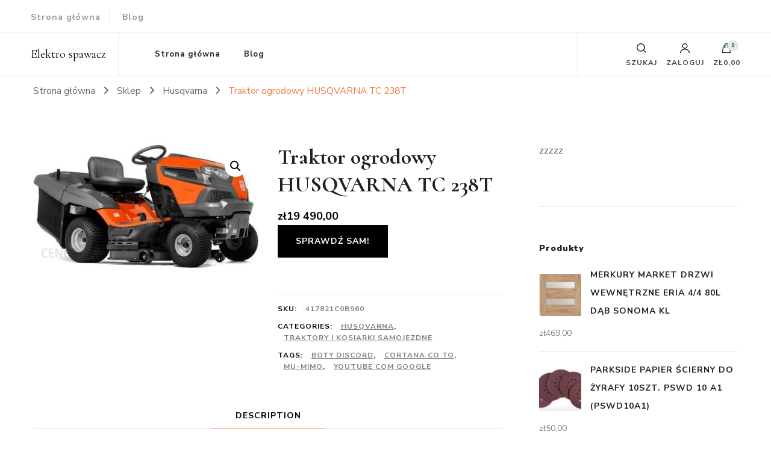

--- FILE ---
content_type: text/html; charset=UTF-8
request_url: https://e-spawacz.pl/produkt/traktor-ogrodowy-husqvarna-tc-238t/
body_size: 20465
content:
    <!DOCTYPE html>
    <html lang="pl-PL">
    <head itemscope itemtype="http://schema.org/WebSite">
	    <meta charset="UTF-8">
    <meta name="viewport" content="width=device-width, initial-scale=1">
    <link rel="profile" href="http://gmpg.org/xfn/11">
    <title>Traktor ogrodowy HUSQVARNA TC 238T &#8211; Elektro spawacz</title>
<meta name='robots' content='max-image-preview:large' />
	<style>img:is([sizes="auto" i], [sizes^="auto," i]) { contain-intrinsic-size: 3000px 1500px }</style>
	<link rel='dns-prefetch' href='//fonts.googleapis.com' />
<link rel="alternate" type="application/rss+xml" title="Elektro spawacz &raquo; Kanał z wpisami" href="https://e-spawacz.pl/feed/" />
<link rel="alternate" type="application/rss+xml" title="Elektro spawacz &raquo; Kanał z komentarzami" href="https://e-spawacz.pl/comments/feed/" />
<link rel="alternate" type="application/rss+xml" title="Elektro spawacz &raquo; Traktor ogrodowy HUSQVARNA TC 238T Kanał z komentarzami" href="https://e-spawacz.pl/produkt/traktor-ogrodowy-husqvarna-tc-238t/feed/" />
<script type="text/javascript">
/* <![CDATA[ */
window._wpemojiSettings = {"baseUrl":"https:\/\/s.w.org\/images\/core\/emoji\/16.0.1\/72x72\/","ext":".png","svgUrl":"https:\/\/s.w.org\/images\/core\/emoji\/16.0.1\/svg\/","svgExt":".svg","source":{"concatemoji":"https:\/\/e-spawacz.pl\/wp-includes\/js\/wp-emoji-release.min.js?ver=6.8.3"}};
/*! This file is auto-generated */
!function(s,n){var o,i,e;function c(e){try{var t={supportTests:e,timestamp:(new Date).valueOf()};sessionStorage.setItem(o,JSON.stringify(t))}catch(e){}}function p(e,t,n){e.clearRect(0,0,e.canvas.width,e.canvas.height),e.fillText(t,0,0);var t=new Uint32Array(e.getImageData(0,0,e.canvas.width,e.canvas.height).data),a=(e.clearRect(0,0,e.canvas.width,e.canvas.height),e.fillText(n,0,0),new Uint32Array(e.getImageData(0,0,e.canvas.width,e.canvas.height).data));return t.every(function(e,t){return e===a[t]})}function u(e,t){e.clearRect(0,0,e.canvas.width,e.canvas.height),e.fillText(t,0,0);for(var n=e.getImageData(16,16,1,1),a=0;a<n.data.length;a++)if(0!==n.data[a])return!1;return!0}function f(e,t,n,a){switch(t){case"flag":return n(e,"\ud83c\udff3\ufe0f\u200d\u26a7\ufe0f","\ud83c\udff3\ufe0f\u200b\u26a7\ufe0f")?!1:!n(e,"\ud83c\udde8\ud83c\uddf6","\ud83c\udde8\u200b\ud83c\uddf6")&&!n(e,"\ud83c\udff4\udb40\udc67\udb40\udc62\udb40\udc65\udb40\udc6e\udb40\udc67\udb40\udc7f","\ud83c\udff4\u200b\udb40\udc67\u200b\udb40\udc62\u200b\udb40\udc65\u200b\udb40\udc6e\u200b\udb40\udc67\u200b\udb40\udc7f");case"emoji":return!a(e,"\ud83e\udedf")}return!1}function g(e,t,n,a){var r="undefined"!=typeof WorkerGlobalScope&&self instanceof WorkerGlobalScope?new OffscreenCanvas(300,150):s.createElement("canvas"),o=r.getContext("2d",{willReadFrequently:!0}),i=(o.textBaseline="top",o.font="600 32px Arial",{});return e.forEach(function(e){i[e]=t(o,e,n,a)}),i}function t(e){var t=s.createElement("script");t.src=e,t.defer=!0,s.head.appendChild(t)}"undefined"!=typeof Promise&&(o="wpEmojiSettingsSupports",i=["flag","emoji"],n.supports={everything:!0,everythingExceptFlag:!0},e=new Promise(function(e){s.addEventListener("DOMContentLoaded",e,{once:!0})}),new Promise(function(t){var n=function(){try{var e=JSON.parse(sessionStorage.getItem(o));if("object"==typeof e&&"number"==typeof e.timestamp&&(new Date).valueOf()<e.timestamp+604800&&"object"==typeof e.supportTests)return e.supportTests}catch(e){}return null}();if(!n){if("undefined"!=typeof Worker&&"undefined"!=typeof OffscreenCanvas&&"undefined"!=typeof URL&&URL.createObjectURL&&"undefined"!=typeof Blob)try{var e="postMessage("+g.toString()+"("+[JSON.stringify(i),f.toString(),p.toString(),u.toString()].join(",")+"));",a=new Blob([e],{type:"text/javascript"}),r=new Worker(URL.createObjectURL(a),{name:"wpTestEmojiSupports"});return void(r.onmessage=function(e){c(n=e.data),r.terminate(),t(n)})}catch(e){}c(n=g(i,f,p,u))}t(n)}).then(function(e){for(var t in e)n.supports[t]=e[t],n.supports.everything=n.supports.everything&&n.supports[t],"flag"!==t&&(n.supports.everythingExceptFlag=n.supports.everythingExceptFlag&&n.supports[t]);n.supports.everythingExceptFlag=n.supports.everythingExceptFlag&&!n.supports.flag,n.DOMReady=!1,n.readyCallback=function(){n.DOMReady=!0}}).then(function(){return e}).then(function(){var e;n.supports.everything||(n.readyCallback(),(e=n.source||{}).concatemoji?t(e.concatemoji):e.wpemoji&&e.twemoji&&(t(e.twemoji),t(e.wpemoji)))}))}((window,document),window._wpemojiSettings);
/* ]]> */
</script>
<style id='wp-emoji-styles-inline-css' type='text/css'>

	img.wp-smiley, img.emoji {
		display: inline !important;
		border: none !important;
		box-shadow: none !important;
		height: 1em !important;
		width: 1em !important;
		margin: 0 0.07em !important;
		vertical-align: -0.1em !important;
		background: none !important;
		padding: 0 !important;
	}
</style>
<link rel='stylesheet' id='wp-block-library-css' href='https://e-spawacz.pl/wp-includes/css/dist/block-library/style.min.css?ver=6.8.3' type='text/css' media='all' />
<style id='classic-theme-styles-inline-css' type='text/css'>
/*! This file is auto-generated */
.wp-block-button__link{color:#fff;background-color:#32373c;border-radius:9999px;box-shadow:none;text-decoration:none;padding:calc(.667em + 2px) calc(1.333em + 2px);font-size:1.125em}.wp-block-file__button{background:#32373c;color:#fff;text-decoration:none}
</style>
<link rel='stylesheet' id='wc-blocks-vendors-style-css' href='https://e-spawacz.pl/wp-content/plugins/woocommerce/packages/woocommerce-blocks/build/wc-blocks-vendors-style.css?ver=7.2.2' type='text/css' media='all' />
<link rel='stylesheet' id='wc-blocks-style-css' href='https://e-spawacz.pl/wp-content/plugins/woocommerce/packages/woocommerce-blocks/build/wc-blocks-style.css?ver=7.2.2' type='text/css' media='all' />
<style id='global-styles-inline-css' type='text/css'>
:root{--wp--preset--aspect-ratio--square: 1;--wp--preset--aspect-ratio--4-3: 4/3;--wp--preset--aspect-ratio--3-4: 3/4;--wp--preset--aspect-ratio--3-2: 3/2;--wp--preset--aspect-ratio--2-3: 2/3;--wp--preset--aspect-ratio--16-9: 16/9;--wp--preset--aspect-ratio--9-16: 9/16;--wp--preset--color--black: #000000;--wp--preset--color--cyan-bluish-gray: #abb8c3;--wp--preset--color--white: #ffffff;--wp--preset--color--pale-pink: #f78da7;--wp--preset--color--vivid-red: #cf2e2e;--wp--preset--color--luminous-vivid-orange: #ff6900;--wp--preset--color--luminous-vivid-amber: #fcb900;--wp--preset--color--light-green-cyan: #7bdcb5;--wp--preset--color--vivid-green-cyan: #00d084;--wp--preset--color--pale-cyan-blue: #8ed1fc;--wp--preset--color--vivid-cyan-blue: #0693e3;--wp--preset--color--vivid-purple: #9b51e0;--wp--preset--gradient--vivid-cyan-blue-to-vivid-purple: linear-gradient(135deg,rgba(6,147,227,1) 0%,rgb(155,81,224) 100%);--wp--preset--gradient--light-green-cyan-to-vivid-green-cyan: linear-gradient(135deg,rgb(122,220,180) 0%,rgb(0,208,130) 100%);--wp--preset--gradient--luminous-vivid-amber-to-luminous-vivid-orange: linear-gradient(135deg,rgba(252,185,0,1) 0%,rgba(255,105,0,1) 100%);--wp--preset--gradient--luminous-vivid-orange-to-vivid-red: linear-gradient(135deg,rgba(255,105,0,1) 0%,rgb(207,46,46) 100%);--wp--preset--gradient--very-light-gray-to-cyan-bluish-gray: linear-gradient(135deg,rgb(238,238,238) 0%,rgb(169,184,195) 100%);--wp--preset--gradient--cool-to-warm-spectrum: linear-gradient(135deg,rgb(74,234,220) 0%,rgb(151,120,209) 20%,rgb(207,42,186) 40%,rgb(238,44,130) 60%,rgb(251,105,98) 80%,rgb(254,248,76) 100%);--wp--preset--gradient--blush-light-purple: linear-gradient(135deg,rgb(255,206,236) 0%,rgb(152,150,240) 100%);--wp--preset--gradient--blush-bordeaux: linear-gradient(135deg,rgb(254,205,165) 0%,rgb(254,45,45) 50%,rgb(107,0,62) 100%);--wp--preset--gradient--luminous-dusk: linear-gradient(135deg,rgb(255,203,112) 0%,rgb(199,81,192) 50%,rgb(65,88,208) 100%);--wp--preset--gradient--pale-ocean: linear-gradient(135deg,rgb(255,245,203) 0%,rgb(182,227,212) 50%,rgb(51,167,181) 100%);--wp--preset--gradient--electric-grass: linear-gradient(135deg,rgb(202,248,128) 0%,rgb(113,206,126) 100%);--wp--preset--gradient--midnight: linear-gradient(135deg,rgb(2,3,129) 0%,rgb(40,116,252) 100%);--wp--preset--font-size--small: 13px;--wp--preset--font-size--medium: 20px;--wp--preset--font-size--large: 36px;--wp--preset--font-size--x-large: 42px;--wp--preset--spacing--20: 0.44rem;--wp--preset--spacing--30: 0.67rem;--wp--preset--spacing--40: 1rem;--wp--preset--spacing--50: 1.5rem;--wp--preset--spacing--60: 2.25rem;--wp--preset--spacing--70: 3.38rem;--wp--preset--spacing--80: 5.06rem;--wp--preset--shadow--natural: 6px 6px 9px rgba(0, 0, 0, 0.2);--wp--preset--shadow--deep: 12px 12px 50px rgba(0, 0, 0, 0.4);--wp--preset--shadow--sharp: 6px 6px 0px rgba(0, 0, 0, 0.2);--wp--preset--shadow--outlined: 6px 6px 0px -3px rgba(255, 255, 255, 1), 6px 6px rgba(0, 0, 0, 1);--wp--preset--shadow--crisp: 6px 6px 0px rgba(0, 0, 0, 1);}:where(.is-layout-flex){gap: 0.5em;}:where(.is-layout-grid){gap: 0.5em;}body .is-layout-flex{display: flex;}.is-layout-flex{flex-wrap: wrap;align-items: center;}.is-layout-flex > :is(*, div){margin: 0;}body .is-layout-grid{display: grid;}.is-layout-grid > :is(*, div){margin: 0;}:where(.wp-block-columns.is-layout-flex){gap: 2em;}:where(.wp-block-columns.is-layout-grid){gap: 2em;}:where(.wp-block-post-template.is-layout-flex){gap: 1.25em;}:where(.wp-block-post-template.is-layout-grid){gap: 1.25em;}.has-black-color{color: var(--wp--preset--color--black) !important;}.has-cyan-bluish-gray-color{color: var(--wp--preset--color--cyan-bluish-gray) !important;}.has-white-color{color: var(--wp--preset--color--white) !important;}.has-pale-pink-color{color: var(--wp--preset--color--pale-pink) !important;}.has-vivid-red-color{color: var(--wp--preset--color--vivid-red) !important;}.has-luminous-vivid-orange-color{color: var(--wp--preset--color--luminous-vivid-orange) !important;}.has-luminous-vivid-amber-color{color: var(--wp--preset--color--luminous-vivid-amber) !important;}.has-light-green-cyan-color{color: var(--wp--preset--color--light-green-cyan) !important;}.has-vivid-green-cyan-color{color: var(--wp--preset--color--vivid-green-cyan) !important;}.has-pale-cyan-blue-color{color: var(--wp--preset--color--pale-cyan-blue) !important;}.has-vivid-cyan-blue-color{color: var(--wp--preset--color--vivid-cyan-blue) !important;}.has-vivid-purple-color{color: var(--wp--preset--color--vivid-purple) !important;}.has-black-background-color{background-color: var(--wp--preset--color--black) !important;}.has-cyan-bluish-gray-background-color{background-color: var(--wp--preset--color--cyan-bluish-gray) !important;}.has-white-background-color{background-color: var(--wp--preset--color--white) !important;}.has-pale-pink-background-color{background-color: var(--wp--preset--color--pale-pink) !important;}.has-vivid-red-background-color{background-color: var(--wp--preset--color--vivid-red) !important;}.has-luminous-vivid-orange-background-color{background-color: var(--wp--preset--color--luminous-vivid-orange) !important;}.has-luminous-vivid-amber-background-color{background-color: var(--wp--preset--color--luminous-vivid-amber) !important;}.has-light-green-cyan-background-color{background-color: var(--wp--preset--color--light-green-cyan) !important;}.has-vivid-green-cyan-background-color{background-color: var(--wp--preset--color--vivid-green-cyan) !important;}.has-pale-cyan-blue-background-color{background-color: var(--wp--preset--color--pale-cyan-blue) !important;}.has-vivid-cyan-blue-background-color{background-color: var(--wp--preset--color--vivid-cyan-blue) !important;}.has-vivid-purple-background-color{background-color: var(--wp--preset--color--vivid-purple) !important;}.has-black-border-color{border-color: var(--wp--preset--color--black) !important;}.has-cyan-bluish-gray-border-color{border-color: var(--wp--preset--color--cyan-bluish-gray) !important;}.has-white-border-color{border-color: var(--wp--preset--color--white) !important;}.has-pale-pink-border-color{border-color: var(--wp--preset--color--pale-pink) !important;}.has-vivid-red-border-color{border-color: var(--wp--preset--color--vivid-red) !important;}.has-luminous-vivid-orange-border-color{border-color: var(--wp--preset--color--luminous-vivid-orange) !important;}.has-luminous-vivid-amber-border-color{border-color: var(--wp--preset--color--luminous-vivid-amber) !important;}.has-light-green-cyan-border-color{border-color: var(--wp--preset--color--light-green-cyan) !important;}.has-vivid-green-cyan-border-color{border-color: var(--wp--preset--color--vivid-green-cyan) !important;}.has-pale-cyan-blue-border-color{border-color: var(--wp--preset--color--pale-cyan-blue) !important;}.has-vivid-cyan-blue-border-color{border-color: var(--wp--preset--color--vivid-cyan-blue) !important;}.has-vivid-purple-border-color{border-color: var(--wp--preset--color--vivid-purple) !important;}.has-vivid-cyan-blue-to-vivid-purple-gradient-background{background: var(--wp--preset--gradient--vivid-cyan-blue-to-vivid-purple) !important;}.has-light-green-cyan-to-vivid-green-cyan-gradient-background{background: var(--wp--preset--gradient--light-green-cyan-to-vivid-green-cyan) !important;}.has-luminous-vivid-amber-to-luminous-vivid-orange-gradient-background{background: var(--wp--preset--gradient--luminous-vivid-amber-to-luminous-vivid-orange) !important;}.has-luminous-vivid-orange-to-vivid-red-gradient-background{background: var(--wp--preset--gradient--luminous-vivid-orange-to-vivid-red) !important;}.has-very-light-gray-to-cyan-bluish-gray-gradient-background{background: var(--wp--preset--gradient--very-light-gray-to-cyan-bluish-gray) !important;}.has-cool-to-warm-spectrum-gradient-background{background: var(--wp--preset--gradient--cool-to-warm-spectrum) !important;}.has-blush-light-purple-gradient-background{background: var(--wp--preset--gradient--blush-light-purple) !important;}.has-blush-bordeaux-gradient-background{background: var(--wp--preset--gradient--blush-bordeaux) !important;}.has-luminous-dusk-gradient-background{background: var(--wp--preset--gradient--luminous-dusk) !important;}.has-pale-ocean-gradient-background{background: var(--wp--preset--gradient--pale-ocean) !important;}.has-electric-grass-gradient-background{background: var(--wp--preset--gradient--electric-grass) !important;}.has-midnight-gradient-background{background: var(--wp--preset--gradient--midnight) !important;}.has-small-font-size{font-size: var(--wp--preset--font-size--small) !important;}.has-medium-font-size{font-size: var(--wp--preset--font-size--medium) !important;}.has-large-font-size{font-size: var(--wp--preset--font-size--large) !important;}.has-x-large-font-size{font-size: var(--wp--preset--font-size--x-large) !important;}
:where(.wp-block-post-template.is-layout-flex){gap: 1.25em;}:where(.wp-block-post-template.is-layout-grid){gap: 1.25em;}
:where(.wp-block-columns.is-layout-flex){gap: 2em;}:where(.wp-block-columns.is-layout-grid){gap: 2em;}
:root :where(.wp-block-pullquote){font-size: 1.5em;line-height: 1.6;}
</style>
<link rel='stylesheet' id='photoswipe-css' href='https://e-spawacz.pl/wp-content/plugins/woocommerce/assets/css/photoswipe/photoswipe.min.css?ver=6.4.1' type='text/css' media='all' />
<link rel='stylesheet' id='photoswipe-default-skin-css' href='https://e-spawacz.pl/wp-content/plugins/woocommerce/assets/css/photoswipe/default-skin/default-skin.min.css?ver=6.4.1' type='text/css' media='all' />
<link rel='stylesheet' id='woocommerce-layout-css' href='https://e-spawacz.pl/wp-content/plugins/woocommerce/assets/css/woocommerce-layout.css?ver=6.4.1' type='text/css' media='all' />
<link rel='stylesheet' id='woocommerce-smallscreen-css' href='https://e-spawacz.pl/wp-content/plugins/woocommerce/assets/css/woocommerce-smallscreen.css?ver=6.4.1' type='text/css' media='only screen and (max-width: 768px)' />
<link rel='stylesheet' id='woocommerce-general-css' href='https://e-spawacz.pl/wp-content/plugins/woocommerce/assets/css/woocommerce.css?ver=6.4.1' type='text/css' media='all' />
<style id='woocommerce-inline-inline-css' type='text/css'>
.woocommerce form .form-row .required { visibility: visible; }
</style>
<link rel='stylesheet' id='owl-carousel-css' href='https://e-spawacz.pl/wp-content/themes/blossom-shop/css/owl.carousel.min.css?ver=2.3.4' type='text/css' media='all' />
<link rel='stylesheet' id='animate-css' href='https://e-spawacz.pl/wp-content/themes/blossom-shop/css/animate.min.css?ver=3.5.2' type='text/css' media='all' />
<link rel='stylesheet' id='blossom-shop-google-fonts-css' href='https://fonts.googleapis.com/css?family=Nunito+Sans%3A200%2C200italic%2C300%2C300italic%2Cregular%2Citalic%2C600%2C600italic%2C700%2C700italic%2C800%2C800italic%2C900%2C900italic%7CCormorant%3A300%2C300italic%2Cregular%2Citalic%2C500%2C500italic%2C600%2C600italic%2C700%2C700italic%7CCormorant%3Aregular' type='text/css' media='all' />
<link rel='stylesheet' id='blossom-shop-megamenu-css' href='https://e-spawacz.pl/wp-content/themes/blossom-shop/css/megamenu.min.css?ver=1.1.4' type='text/css' media='all' />
<link rel='stylesheet' id='blossom-shop-css' href='https://e-spawacz.pl/wp-content/themes/blossom-shop/style.css?ver=1.1.4' type='text/css' media='all' />
<style id='blossom-shop-inline-css' type='text/css'>


    :root {
        --primary-color: #dde9ed;
		--primary-color-rgb: 221, 233, 237;
        --primary-font: Nunito Sans;
        --secondary-font: Cormorant;
        --secondary-color: #ee7f4b;
        --secondary-color-rgb: 238, 127, 75;
    }
     
    .content-newsletter .blossomthemes-email-newsletter-wrapper.bg-img:after,
    .widget_blossomthemes_email_newsletter_widget .blossomthemes-email-newsletter-wrapper:after{
        background: rgba(221, 233, 237, 0.8);
    }
    
    /*Typography*/

    body {
        font-family : Nunito Sans;
        font-size   : 20px;        
    }
    
    .header-main .site-branding .site-title, 
    .sticky-header .site-branding .site-title , 
    .header-four .header-t .site-branding .site-title, 
    .header-five .logo-holder .site-branding .site-title, .header-six .logo-holder .site-branding .site-title, 
    .header-eight .logo-holder .site-branding .site-title, 
    .header-eleven .logo-holder .site-branding .site-title {
        font-size   : 20px;
        font-family : Cormorant;
        font-weight : 400;
        font-style  : normal;
    }
    
    .site-title a, .header-main .site-branding .site-title a, 
    .sticky-header .site-branding .site-title a, 
    .header-four .header-t .site-branding .site-title a, 
    .header-five .logo-holder .site-branding .site-title a, 
    .header-six .logo-holder .site-branding .site-title a, 
    .header-eight .logo-holder .site-branding .site-title a, 
    .header-eleven .logo-holder .site-branding .site-title a {
        color: #000000;
    }

    button, input, select, optgroup, textarea, blockquote p + span, 
    .site-banner .banner-caption .meta-wrap > span.byline a, 
    .top-service-section .rtc-itw-inner-holder .widget-title, 
    section.prod-deal-section .title-wrap .section-title, 
    section.about-section .widget .widget-title, 
    section.about-section.style-two .widget .text-holder p, 
    section.cta-section.style-three .widget_blossomtheme_companion_cta_widget .blossomtheme-cta-container .widget-title, 
    .woocommerce-checkout #primary .woocommerce-checkout #order_review_heading, 
    .woocommerce-checkout #primary .woocommerce-checkout .col2-set .col-1 .woocommerce-billing-fields h3, 
    .cat-tab-section .header-wrap .section-title {
        font-family : Nunito Sans;
    }

    q, blockquote, .section-title, section[class*="-section"] .widget-title, 
    .yith-wcqv-main .product .summary .product_title, .widget_bttk_author_bio .title-holder, 
    .widget_bttk_popular_post ul li .entry-header .entry-title, .widget_bttk_pro_recent_post ul li .entry-header .entry-title, 
    .blossomthemes-email-newsletter-wrapper .text-holder h3, 
    .widget_bttk_posts_category_slider_widget .carousel-title .title, 
    .additional-post .section-grid article .entry-title, 
    .site-banner .banner-caption .banner-title, 
    .site-banner .banner-caption .meta-wrap > span.byline, 
    section.about-section .widget .text-holder p, 
    section.about-section.style-two .widget .widget-title, 
    section.cta-section .widget_blossomtheme_companion_cta_widget .blossomtheme-cta-container .widget-title, 
    .blog-section .section-grid .entry-title, 
    .instagram-section .profile-link, 
    section.newsletter-section .newsletter-inner-wrapper .text-holder h3, 
    .recent-prod-section.style-three .recent-prod-feature .product-title-wrap .rp-title, .recent-prod-section.style-four .recent-prod-feature .product-title-wrap .rp-title, .recent-prod-section.style-five .recent-prod-feature .product-title-wrap .rp-title, .recent-prod-section.style-six .recent-prod-feature .product-title-wrap .rp-title, 
    .popular-prod-section.style-three .popular-prod-feature .product-title-wrap .pp-title, .popular-prod-section.style-four .popular-prod-feature .product-title-wrap .pp-title, .popular-prod-section.style-five .popular-prod-feature .product-title-wrap .pp-title, .popular-prod-section.style-six .popular-prod-feature .product-title-wrap .pp-title, 
    .classic-layout .site-main article .entry-title, 
    .grid-layout .site-main article .entry-title, 
    .list-layout .site-main article .entry-title, .page .site-content > .page-header .page-title, 
    .page-template-about section.intro-about-section .widget-title, 
    .page-template-contact .site-main .widget .widget-title, 
    .error404 .site-content > .page-header .page-title, 
    .single .site-content > .page-header .entry-title, 
    .woocommerce-page .site-content > .page-header .page-title, 
    .single-product .site-main div.product div.summary .product_title, 
    .single-product .site-main .related > h2, 
    section[class*="-cat-section"].style-three .cat-feature .product-title-wrap .pp-title, 
    section[class*="-cat-section"].style-four .cat-feature .product-title-wrap .pp-title, 
    section[class*="-cat-section"].style-five .cat-feature .product-title-wrap .pp-title, 
    section[class*="-cat-section"].style-six .cat-feature .product-title-wrap .pp-title {
        font-family : Cormorant;
    }

    .widget_blossomthemes_stat_counter_widget .blossomthemes-sc-holder .icon-holder, 
    .widget_bttk_posts_category_slider_widget .carousel-title .cat-links a:hover, 
    .widget_bttk_posts_category_slider_widget .carousel-title .title a:hover, 
    .header-six .header-t a:hover, 
    .header-eight .header-t a:hover, .header-ten .header-t a:hover, 
    .header-six .secondary-menu ul li:hover > a, .header-six .secondary-menu ul li.current-menu-item > a, .header-six .secondary-menu ul li.current_page_item > a, .header-six .secondary-menu ul li.current-menu-ancestor > a, .header-six .secondary-menu ul li.current_page_ancestor > a, .header-eight .secondary-menu ul li:hover > a, .header-eight .secondary-menu ul li.current-menu-item > a, .header-eight .secondary-menu ul li.current_page_item > a, .header-eight .secondary-menu ul li.current-menu-ancestor > a, .header-eight .secondary-menu ul li.current_page_ancestor > a, 
    .header-nine .main-navigation ul li:hover > a, .header-nine .main-navigation ul li.current-menu-item > a, .header-nine .main-navigation ul li.current_page_item > a, .header-nine .main-navigation ul li.current-menu-ancestor > a, .header-nine .main-navigation ul li.current_page_ancestor > a, 
    .header-ten .secondary-menu ul li:hover > a, .header-ten .secondary-menu ul li.current-menu-item > a, .header-ten .secondary-menu ul li.current_page_item > a, .header-ten .secondary-menu ul li.current-menu-ancestor > a, .header-ten .secondary-menu ul li.current_page_ancestor > a, .site-banner .banner-caption .banner-title a:hover, 
    .site-banner.banner-three .banner-caption .banner-title a:hover, 
    .blog .site-banner .banner-caption:not(.centered) .banner-title a:hover,
    .entry-content a:hover,
    .entry-summary a:hover,
    .page-content a:hover,
    .comment-content a:hover,
    .widget .textwidget a:hover  {
        color: #dde9ed;
    }

    button:hover,
    input[type="button"]:hover,
    input[type="reset"]:hover,
    input[type="submit"]:hover, 
    .edit-link .post-edit-link, 
    .item .recent-prod-image .product_type_external:hover,
    .item .recent-prod-image .product_type_simple:hover,
    .item .recent-prod-image .product_type_grouped:hover,
    .item .recent-prod-image .product_type_variable:hover,
    .item .popular-prod-image .product_type_external:hover,
    .item .popular-prod-image .product_type_simple:hover,
    .item .popular-prod-image .product_type_grouped:hover,
    .item .popular-prod-image .product_type_variable:hover, 
    .widget_bttk_contact_social_links .social-networks li a, 
    .widget_bttk_author_bio .readmore, 
    .widget_bttk_author_bio .author-socicons li a:hover, 
    .widget_bttk_social_links ul li a:hover, 
    .widget_bttk_image_text_widget ul li:hover .btn-readmore, 
    .widget_bttk_author_bio .readmore, 
    .widget_bttk_author_bio .author-socicons li a:hover, 
    .bttk-team-inner-holder ul.social-profile li a:hover, 
    .widget_bttk_icon_text_widget .rtc-itw-inner-holder .text-holder .btn-readmore:hover, 
    .widget_blossomtheme_featured_page_widget .text-holder .btn-readmore:hover, 
    .widget_blossomtheme_companion_cta_widget .blossomtheme-cta-container .btn-cta, 
    .widget_blossomtheme_companion_cta_widget .blossomtheme-cta-container .btn-cta + .btn-cta:hover, 
    .sticky-t-bar .sticky-bar-content, 
    .header-main .right span.count, 
    .header-main .right .cart-block .widget_shopping_cart .buttons a, 
    .header-main .right .cart-block .widget_shopping_cart .buttons a.checkout:hover, 
    .main-navigation ul ul li:hover > a, 
    .main-navigation ul ul li.current-menu-item > a, 
    .main-navigation ul ul li.current_page_item > a, 
    .main-navigation ul ul li.current-menu-ancestor > a, 
    .main-navigation ul ul li.current_page_ancestor > a, #load-posts a, 
    .posts-navigation .nav-links a, 
    .site-banner .banner-caption .blossomthemes-email-newsletter-wrapper input[type="submit"], 
    .site-banner .owl-dots .owl-dot:hover span, .site-banner .owl-dots .owl-dot.active span, 
    .featured-section .section-block:not(:first-child) .block-title a:hover, 
    .featured-section.style-three .section-block:hover .btn-readmore:hover, 
    section.prod-deal-section .button-wrap .bttn:hover, section.about-section.style-two, 
    .testimonial-section .owl-stage-outer, section.cta-section.style-one .widget_blossomtheme_companion_cta_widget .blossomtheme-cta-container .btn-cta + .btn-cta, section.cta-section.style-one .widget_blossomtheme_companion_cta_widget .blossomtheme-cta-container .btn-cta:hover, .blog-section .button-wrap .bttn:hover, 
    .popular-prod-section .button-wrap .btn-readmore:hover, 
    .single .site-main article .article-meta .social-list li a:hover, 
    .single .site-main article .entry-footer .cat-tags a:hover, 
    .woocommerce-page .widget_shopping_cart .buttons .button, 
    .woocommerce-page .widget_shopping_cart .buttons .button + .button:hover, 
    .woocommerce-page .widget_shopping_cart .buttons .button + .button:focus, 
    .woocommerce-page .widget_price_filter .ui-slider .ui-slider-range, 
    .woocommerce-page .widget_price_filter .price_slider_amount .button, 
    .tagcloud a:hover, .woocommerce-page .site-content ul.products li.product .product_type_external, .woocommerce-page .site-content ul.products li.product .product_type_simple, .woocommerce-page .site-content ul.products li.product .product_type_grouped, .woocommerce-page .site-content ul.products li.product .product_type_variable, 
    .item .recent-prod-image .product_type_external:hover, .item .recent-prod-image .product_type_simple:hover, .item .recent-prod-image .product_type_grouped:hover, .item .recent-prod-image .product_type_variable:hover, .item .popular-prod-image .product_type_external:hover, .item .popular-prod-image .product_type_simple:hover, .item .popular-prod-image .product_type_grouped:hover, .item .popular-prod-image .product_type_variable:hover, .item .cat-image .product_type_external:hover, .item .cat-image .product_type_simple:hover, .item .cat-image .product_type_grouped:hover, .item .cat-image .product_type_variable:hover, 
    section[class*="-cat-section"] .button-wrap .btn-readmore:hover, 
    .item .product-image .product_type_external:hover, .item .product-image .product_type_simple:hover, .item .product-image .product_type_grouped:hover, .item .product-image .product_type_variable:hover {
        background: #dde9ed;
    }

    .item .popular-prod-image .yith-wcwl-add-button .add_to_wishlist:hover, 
    .item .recent-prod-image .yith-wcqv-button:hover,
    .item .popular-prod-image .yith-wcqv-button:hover, 
    .item .recent-prod-image .compare-button a:hover,
    .item .popular-prod-image .compare-button a:hover, 
    .error404 .error-404 .search-form .search-submit:hover, 
    .woocommerce-page .site-content ul.products li.product .yith-wcwl-add-button .add_to_wishlist:hover, 
    .woocommerce-page .site-content ul.products li.product .yith-wcqv-button:hover, 
    .woocommerce-page .site-content ul.products li.product .compare.button:hover, 
    .single-product .site-main div.product div.summary .yith-wcwl-add-button .add_to_wishlist:hover, 
    .single-product .site-main div.product div.summary a.compare:hover, 
    .item .recent-prod-image .yith-wcwl-add-button .add_to_wishlist:hover, 
    .item .popular-prod-image .yith-wcwl-add-button .add_to_wishlist:hover, 
    .item .recent-prod-image .compare-button:hover a:hover, .item .recent-prod-image .compare-button:focus-within a:hover, .item .popular-prod-image .compare-button:hover a:hover, .item .popular-prod-image .compare-button:focus-within a:hover, .item .cat-image .compare-button:hover a:hover, .item .cat-image .compare-button:focus-within a:hover, 
    .item .recent-prod-image .yith-wcwl-add-button .add_to_wishlist:hover, .item .recent-prod-image .yith-wcwl-add-button .add_to_wishlist:focus-within, .item .popular-prod-image .yith-wcwl-add-button .add_to_wishlist:hover, .item .popular-prod-image .yith-wcwl-add-button .add_to_wishlist:focus-within, .item .cat-image .yith-wcwl-add-button .add_to_wishlist:hover, .item .cat-image .yith-wcwl-add-button .add_to_wishlist:focus-within, 
    .item .recent-prod-image .yith-wcqv-button:hover, .item .recent-prod-image .yith-wcqv-button:focus-within, .item .popular-prod-image .yith-wcqv-button:hover, .item .popular-prod-image .yith-wcqv-button:focus-within, .item .cat-image .yith-wcqv-button:hover, .item .cat-image .yith-wcqv-button:focus-within, 
    .item .product-image .compare-button:hover a:hover, .item .product-image .compare-button:focus-within a:hover, 
    .item .product-image .yith-wcwl-add-button .add_to_wishlist:hover, .item .product-image .yith-wcwl-add-button .add_to_wishlist:focus-within, .item .product-image .yith-wcqv-button:hover, .item .product-image .yith-wcqv-button:focus-within {
        background-color: #dde9ed;
    }

    .widget_bttk_author_bio .author-socicons li a:hover, 
    .widget_bttk_social_links ul li a, 
    .blossomthemes-email-newsletter-wrapper .img-holder, 
    .widget_bttk_author_bio .author-socicons li a, 
    .bttk-team-inner-holder ul.social-profile li a:hover, .pagination .page-numbers, 
    .author-section .author-content-wrap .social-list li a svg, 
    .site-banner .banner-caption .blossomthemes-email-newsletter-wrapper input[type="submit"], 
    .featured-section.style-three .section-block:hover .btn-readmore:hover, 
    .single .site-main article .article-meta .social-list li a, 
    .single .site-main article .entry-footer .cat-tags a, 
    .woocommerce-page .site-content .woocommerce-pagination a, .woocommerce-page .site-content .woocommerce-pagination span, 
    .single-product .site-main div.product div.summary .yith-wcwl-add-button .add_to_wishlist, 
    .single-product .site-main div.product div.summary a.compare, 
    .tagcloud a:hover {
        border-color: #dde9ed;
    }

    section.about-section {
        background: rgba(221, 233, 237, 0.35);
    }

    section.client-section {
        background: rgba(221, 233, 237, 0.3);
    }

    blockquote::before {
        background-image: url( 'data:image/svg+xml; utf-8, <svg xmlns="http://www.w3.org/2000/svg" viewBox="0 0 100 100"><path fill="%23dde9ed" d="M75.6,40.5a20,20,0,1,1-20.1,20,39.989,39.989,0,0,1,40-40A39.31,39.31,0,0,0,75.6,40.5Zm-30.1,20a20,20,0,0,1-40,0h0a39.989,39.989,0,0,1,40-40,39.31,39.31,0,0,0-19.9,20A19.973,19.973,0,0,1,45.5,60.5Z"></path></svg>' );
    }

    a, .dropcap, 
    .yith-wcqv-main .product .summary .product_meta > span a:hover, 
    .woocommerce-error a,
    .woocommerce-info a,
    .woocommerce-message a, 
    .widget_calendar table tbody td a, 
    .header-main .right .cart-block .widget_shopping_cart .cart_list li a:hover, 
    .header-eleven .header-main .right > div .user-block-popup a:hover, 
    .site-banner.banner-six .banner-caption .banner-title a:hover, 
    .site-banner.banner-six .banner-caption .cat-links a:hover, 
    .page-template-contact .site-main .widget_bttk_contact_social_links ul.contact-list li svg, 
    .error404 .error-404 .error-num, 
    .single-product .site-main div.product div.summary .product_meta > span a:hover, 
    .single-product .site-main div.product #reviews #respond .comment-reply-title a:hover, 
    .woocommerce-checkout #primary .woocommerce-info a, 
    .woocommerce-checkout #primary .woocommerce-checkout .woocommerce-checkout-review-order #payment .payment_methods li label .about_paypal:hover, 
    .woocommerce-checkout #primary .woocommerce-checkout .woocommerce-checkout-review-order #payment .place-order a, 
    .woocommerce-order-received .entry-content .woocommerce-order-details .shop_table tr td a:hover, 
    .woocommerce-account .woocommerce-MyAccount-content a, 
    .woocommerce-account .lost_password a:hover, 
    .cat-tab-section .tab-btn-wrap .tab-btn:hover, .cat-tab-section .tab-btn-wrap .tab-btn.active, 
    .item h3 a:hover, .entry-title a:hover, .widget ul li a:hover, 
    .breadcrumb a:hover, .breadcrumb .current,
    .breadcrumb a:hover, .breadcrumb .current, 
    .mega-sub-menu li.mega-menu-item-type-widget li a:hover, 
    .widget_maxmegamenu #mega-menu-wrap-primary #mega-menu-primary > li.mega-menu-item > a.mega-menu-link:hover, 
    .widget_maxmegamenu #mega-menu-wrap-primary #mega-menu-primary > li.mega-menu-item.mega-toggle-on > a.mega-menu-link, 
    .widget_maxmegamenu #mega-menu-wrap-primary #mega-menu-primary > li.mega-menu-item.mega-current-menu-item > a.mega-menu-link, 
    .widget_maxmegamenu #mega-menu-wrap-primary #mega-menu-primary > li.mega-menu-item.mega-current-menu-ancestor > a.mega-menu-link, 
    .widget_maxmegamenu #mega-menu-wrap-primary #mega-menu-primary > li.mega-menu-item.mega-current-page-ancestor > a.mega-menu-link, 
    #mega-menu-wrap-primary #mega-menu-primary > li.mega-menu-flyout ul.mega-sub-menu li.mega-menu-item a.mega-menu-link:focus, 
    .sticky-t-bar .sticky-bar-content .blossomthemes-email-newsletter-wrapper form input[type=submit]:hover, .sticky-t-bar .sticky-bar-content .blossomthemes-email-newsletter-wrapper form input[type=submit]:active, .sticky-t-bar .sticky-bar-content .blossomthemes-email-newsletter-wrapper form input[type=submit]:focus {
        color: #ee7f4b;
    }

    .edit-link .post-edit-link:hover,  
    .yith-wcqv-main .product .summary table.woocommerce-grouped-product-list tbody tr td .button:hover, 
    .yith-wcqv-main .product .summary .single_add_to_cart_button:hover, 
    .widget_calendar table tbody td#today, 
    .widget_bttk_custom_categories ul li a:hover .post-count, 
    .widget_blossomtheme_companion_cta_widget .blossomtheme-cta-container .btn-cta:hover, 
    .widget_blossomtheme_companion_cta_widget .blossomtheme-cta-container .btn-cta + .btn-cta, 
    .header-main .right .cart-block .widget_shopping_cart .buttons a:hover, 
    .header-main .right .cart-block .widget_shopping_cart .buttons a.checkout, 
    .pagination .page-numbers.current,
    .pagination .page-numbers:not(.dots):hover, 
    #load-posts a:not(.loading):hover, #load-posts a.disabled, 
    #load-posts a .loading:hover, 
    .posts-navigation .nav-links a:hover, 
    .author-section .author-content-wrap .social-list li a:hover svg, 
    .site-banner .banner-caption .blossomthemes-email-newsletter-wrapper input[type="submit"]:hover, 
    .site-banner.banner-six .banner-caption .btn-readmore:hover, 
    .woocommerce-page .widget_shopping_cart .buttons .button:hover, 
    .woocommerce-page .widget_shopping_cart .buttons .button:focus, 
    .woocommerce-page .widget_shopping_cart .buttons .button + .button, 
    .woocommerce-page .widget_price_filter .price_slider_amount .button:hover, 
    .woocommerce-page .widget_price_filter .price_slider_amount .button:focus, 
    .single-product .site-main div.product div.summary table.woocommerce-grouped-product-list tbody tr td .button:hover, 
    .single-product .site-main div.product div.summary .single_add_to_cart_button:hover, 
    .single-product .site-main div.product .woocommerce-tabs ul.tabs li a:after, 
    .single-product .site-main div.product #reviews #respond .comment-form p.form-submit input[type="submit"]:hover, 
    .woocommerce-cart .site-main .woocommerce .woocommerce-cart-form table.shop_table tbody td.actions > .button:hover, 
    .woocommerce-cart .site-main .woocommerce .cart-collaterals .cart_totals .checkout-button, 
    .woocommerce-checkout #primary .checkout_coupon p.form-row .button:hover, 
    .woocommerce-checkout #primary .woocommerce-checkout .woocommerce-checkout-review-order #payment .payment_methods li input[type="radio"]:checked + label::before, 
    .woocommerce-checkout #primary .woocommerce-checkout .woocommerce-checkout-review-order #payment .place-order .button, 
    .woocommerce-order-received .entry-content .woocommerce-order-details .shop_table thead tr, 
    .woocommerce-wishlist #content table.wishlist_table.shop_table tbody td.product-add-to-cart .button:hover, 
    .woocommerce-account .woocommerce-MyAccount-navigation ul li a:hover, 
    .woocommerce-account .woocommerce-MyAccount-navigation ul li.is-active a, 
    .featured-section.style-one .section-block .block-content .block-title a:hover, 
    .main-navigation ul li a .menu-description, 
    .woocommerce-page .site-content ul.products li.product .product_type_external:hover,
    .woocommerce-page .site-content ul.products li.product .product_type_simple:hover,
    .woocommerce-page .site-content ul.products li.product .product_type_grouped:hover,
    .woocommerce-page .site-content ul.products li.product .product_type_variable:hover, 
    .cat-tab-section .tab-btn-wrap .tab-btn::after,
    .cat-tab-section .tab-btn-wrap .tab-btn::after, 
    #mega-menu-wrap-primary #mega-menu-primary > li.mega-menu-item > a.mega-menu-link::before, 
    #mega-menu-wrap-primary #mega-menu-primary > li.mega-menu-flyout ul.mega-sub-menu li.mega-menu-item a.mega-menu-link:hover, 
    #mega-menu-wrap-primary #mega-menu-primary > li.mega-menu-flyout ul.mega-sub-menu li.mega-menu-item a.mega-menu-link:focus
    {
        background: #ee7f4b;
    }

    .woocommerce #respond input#submit:hover,
    .woocommerce a.button:hover,
    .woocommerce button.button:hover,
    .woocommerce input.button:hover, 
    .mCSB_scrollTools .mCSB_dragger .mCSB_dragger_bar, 
    .mCSB_scrollTools .mCSB_dragger:hover .mCSB_dragger_bar, 
    .mCSB_scrollTools .mCSB_dragger:active .mCSB_dragger_bar, 
    .mCSB_scrollTools .mCSB_dragger.mCSB_dragger_onDrag .mCSB_dragger_bar, 
    .woocommerce-page .site-content .woocommerce-pagination .current,
    .woocommerce-page .site-content .woocommerce-pagination a:hover,
    .woocommerce-page .site-content .woocommerce-pagination a:focus, 
    .woocommerce-cart .site-main .woocommerce .woocommerce-cart-form table.shop_table tbody td.actions .coupon .button:hover, 
    .woocommerce-wishlist #content table.wishlist_table.shop_table tbody td a.yith-wcqv-button:hover {
        background-color: #ee7f4b;
    }

    .pagination .page-numbers.current,
    .pagination .page-numbers:not(.dots):hover, 
    .author-section .author-content-wrap .social-list li a:hover svg, 
    .site-banner .banner-caption .blossomthemes-email-newsletter-wrapper input[type="submit"]:hover, 
    .site-banner.banner-six .banner-caption .btn-readmore:hover, 
    .woocommerce-page .site-content .woocommerce-pagination .current,
    .woocommerce-page .site-content .woocommerce-pagination a:hover,
    .woocommerce-page .site-content .woocommerce-pagination a:focus, 
    .woocommerce-checkout #primary .woocommerce-checkout .woocommerce-checkout-review-order #payment .payment_methods li input[type="radio"]:checked + label::before {
        border-color: #ee7f4b;
    }

    .main-navigation ul li a .menu-description::after {
        border-top-color: #ee7f4b;
    }

    .cat-tab-section .tab-content-wrap {
        border-top-color: rgba(238, 127, 75, 0.2);
    }

    @media screen and (max-width: 1024px) {
        .main-navigation .close:hover {
            background: #dde9ed;
        }
    }
</style>
<script type="text/javascript" src="https://e-spawacz.pl/wp-includes/js/jquery/jquery.min.js?ver=3.7.1" id="jquery-core-js"></script>
<script type="text/javascript" src="https://e-spawacz.pl/wp-includes/js/jquery/jquery-migrate.min.js?ver=3.4.1" id="jquery-migrate-js"></script>
<link rel="https://api.w.org/" href="https://e-spawacz.pl/wp-json/" /><link rel="alternate" title="JSON" type="application/json" href="https://e-spawacz.pl/wp-json/wp/v2/product/3951" /><link rel="EditURI" type="application/rsd+xml" title="RSD" href="https://e-spawacz.pl/xmlrpc.php?rsd" />
<meta name="generator" content="WordPress 6.8.3" />
<meta name="generator" content="WooCommerce 6.4.1" />
<link rel="canonical" href="https://e-spawacz.pl/produkt/traktor-ogrodowy-husqvarna-tc-238t/" />
<link rel='shortlink' href='https://e-spawacz.pl/?p=3951' />
<link rel="alternate" title="oEmbed (JSON)" type="application/json+oembed" href="https://e-spawacz.pl/wp-json/oembed/1.0/embed?url=https%3A%2F%2Fe-spawacz.pl%2Fprodukt%2Ftraktor-ogrodowy-husqvarna-tc-238t%2F" />
<link rel="alternate" title="oEmbed (XML)" type="text/xml+oembed" href="https://e-spawacz.pl/wp-json/oembed/1.0/embed?url=https%3A%2F%2Fe-spawacz.pl%2Fprodukt%2Ftraktor-ogrodowy-husqvarna-tc-238t%2F&#038;format=xml" />
<link rel="pingback" href="https://e-spawacz.pl/xmlrpc.php">	<noscript><style>.woocommerce-product-gallery{ opacity: 1 !important; }</style></noscript>
			<style type="text/css" id="wp-custom-css">
			.woocommerce ul.products li.product a img {
    object-fit: contain;
    height: 230px;
}

.woocommerce ul.products li.product .woocommerce-loop-product__title {
    height: 90px;
    overflow: hidden;
    margin-bottom: 1rem;
}

.woocommerce ul.product_list_widget li a {
    overflow: hidden;
    display: flex;
    flex-direction: row;
    align-items: center;
}		</style>
		</head>

<body class="wp-singular product-template-default single single-product postid-3951 wp-theme-blossom-shop theme-blossom-shop woocommerce woocommerce-page woocommerce-no-js rightsidebar underline bsp-style-one" itemscope itemtype="http://schema.org/WebPage">

    <div id="page" class="site">
    <a class="skip-link" href="#content">Przejdź do treści</a>
    
    <header id="masthead" class="site-header header-three" itemscope itemtype="http://schema.org/WPHeader">
                    <div class="header-t">
                <div class="container">
                        
    	<nav class="secondary-menu">
            <button class="toggle-btn" data-toggle-target=".menu-modal" data-toggle-body-class="showing-menu-modal" aria-expanded="false" data-set-focus=".close-nav-toggle">
                <span class="toggle-bar"></span>
                <span class="toggle-bar"></span>
                <span class="toggle-bar"></span>
            </button>
            <div class="secondary-menu-list menu-modal cover-modal" data-modal-target-string=".menu-modal">
                <button class="close close-nav-toggle" data-toggle-target=".menu-modal" data-toggle-body-class="showing-menu-modal" aria-expanded="false" data-set-focus=".menu-modal">
                    <span class="toggle-bar"></span>
                    <span class="toggle-bar"></span>
                </button>
                <div class="mobile-menu" aria-label="Urządzenie przenośne">
                    <div class="menu-main-container"><ul id="secondary-menu" class="nav-menu menu-modal"><li id="menu-item-195" class="menu-item menu-item-type-custom menu-item-object-custom menu-item-home menu-item-195"><a href="https://e-spawacz.pl">Strona główna</a></li>
<li id="menu-item-196" class="menu-item menu-item-type-post_type menu-item-object-page menu-item-196"><a href="https://e-spawacz.pl/blog/">Blog</a></li>
</ul></div>                </div>
            </div>
    	</nav>
                                            </div>
            </div><!-- .header-t -->
                <div class="header-main">
            <div class="container">
                        <div class="site-branding" itemscope itemtype="http://schema.org/Organization">
                                <p class="site-title" itemprop="name"><a href="https://e-spawacz.pl/" rel="home" itemprop="url">Elektro spawacz</a></p>
                        </div>    
                        	<nav id="site-navigation" class="main-navigation" role="navigation" itemscope itemtype="http://schema.org/SiteNavigationElement">
           <button class="toggle-btn" data-toggle-target=".main-menu-modal" data-toggle-body-class="showing-main-menu-modal" aria-expanded="false" data-set-focus=".close-main-nav-toggle">
                <span class="toggle-bar"></span>
                <span class="toggle-bar"></span>
                <span class="toggle-bar"></span>
            </button>
    		<div class="primary-menu-list main-menu-modal cover-modal" data-modal-target-string=".main-menu-modal">
                <button class="close close-main-nav-toggle" data-toggle-target=".main-menu-modal" data-toggle-body-class="showing-main-menu-modal" aria-expanded="false" data-set-focus=".main-menu-modal"></button>
                <div class="mobile-menu" aria-label="Urządzenie przenośne">
                    <div class="menu-main-container"><ul id="primary-menu" class="nav-menu main-menu-modal"><li class="menu-item menu-item-type-custom menu-item-object-custom menu-item-home menu-item-195"><a href="https://e-spawacz.pl">Strona główna</a></li>
<li class="menu-item menu-item-type-post_type menu-item-object-page menu-item-196"><a href="https://e-spawacz.pl/blog/">Blog</a></li>
</ul></div>                </div>
            </div>
    	</nav><!-- #site-navigation -->
                    <div class="right">
                    
        <div class="header-search">

            <button class="search-toggle" data-toggle-target=".search-modal" data-toggle-body-class="showing-search-modal" data-set-focus=".search-modal .search-field" aria-expanded="false">
                <svg xmlns="http://www.w3.org/2000/svg" width="16" height="16" viewBox="0 0 16 16"><path d="M86.065,85.194a6.808,6.808,0,1,0-.871.871L89.129,90,90,89.129Zm-1.288-.422a5.583,5.583,0,1,1,1.64-3.953A5.6,5.6,0,0,1,84.777,84.772Z" transform="translate(-74 -74)"></path></svg> 
                <span class="search-title">Szukaj</span>
            </button><!-- .search-toggle -->
        
            <div class="header-search-wrap search-modal cover-modal" data-modal-target-string=".search-modal">

                <div class="header-search-inner-wrap">
                        <form role="search" method="get" class="search-form" action="https://e-spawacz.pl/">
				<label>
					<span class="screen-reader-text">Szukaj:</span>
					<input type="search" class="search-field" placeholder="Szukaj &hellip;" value="" name="s" />
				</label>
				<input type="submit" class="search-submit" value="Szukaj" />
			</form>
                        <button class="close" data-toggle-target=".search-modal" data-toggle-body-class="showing-search-modal" data-set-focus=".search-modal .search-field" aria-expanded="false">
                            <span class="screen-reader-text">Zamknij wyszukiwanie</span>
                        </button><!-- .search-toggle -->
                </div><!-- .search-modal-inner -->
            </div><!-- .menu-modal -->
        </div>

                                <div class="user-block">
            <a href="https://e-spawacz.pl/moje-konto/">
                <svg xmlns="http://www.w3.org/2000/svg" width="16" height="16" viewBox="0 0 16 16"><g transform="translate(3.52)"><path d="M29.571,13.853a4.427,4.427,0,1,1,4.471-4.427A4.461,4.461,0,0,1,29.571,13.853Zm0-7.609a3.182,3.182,0,1,0,3.214,3.182A3.2,3.2,0,0,0,29.571,6.244Z" transform="translate(-25.1 -5)"/></g><g transform="translate(0 9.173)"><path d="M21.5,63.427H20.243c0-3.076-3.017-5.582-6.734-5.582s-6.752,2.507-6.752,5.582H5.5c0-3.769,3.591-6.827,8.009-6.827S21.5,59.658,21.5,63.427Z" transform="translate(-5.5 -56.6)"/></g></svg>Zaloguj            </a>
                    </div>
                                <div class="cart-block">
        <div class="bsp-cart-block-wrap">
            <a href="https://e-spawacz.pl/koszyk/" class="cart" title="Zobacz zawartość koszyka">
                <svg xmlns="http://www.w3.org/2000/svg" width="13.87" height="16" viewBox="0 0 13.87 16"><path d="M15.8,5.219a.533.533,0,0,0-.533-.485H13.132V4.44A3.333,3.333,0,0,0,9.932,1a3.333,3.333,0,0,0-3.2,3.44v.293H4.6a.533.533,0,0,0-.533.485L3,16.419A.539.539,0,0,0,3.532,17h12.8a.539.539,0,0,0,.533-.581Zm-8-.779A2.267,2.267,0,0,1,9.932,2.067,2.267,2.267,0,0,1,12.065,4.44v.293H7.8ZM4.118,15.933,5.084,5.8H6.732v.683a1.067,1.067,0,1,0,1.067,0V5.8h4.267v.683a1.067,1.067,0,1,0,1.067,0V5.8H14.78l.965,10.133Z" transform="translate(-2.997 -1)"/></svg>
                <span class="count">0</span>
            </a>
            <span class="cart-amount">&#122;&#322;0,00</span>
        </div>
    </div>
                 
                </div>
            </div>
        </div><!-- .header-main -->
    </header><!-- #masthead -->
<div class="breadcrumb-wrapper"><div class="container" >
                <div id="crumbs" itemscope itemtype="http://schema.org/BreadcrumbList"> 
                    <span itemprop="itemListElement" itemscope itemtype="http://schema.org/ListItem">
                        <a itemprop="item" href="https://e-spawacz.pl"><span itemprop="name">Strona główna</span></a>
                        <meta itemprop="position" content="1" />
                        <span class="separator"><i class="fa fa-angle-right"></i></span>
                    </span> <span itemprop="itemListElement" itemscope itemtype="http://schema.org/ListItem"><a itemprop="item" href="https://e-spawacz.pl/"><span itemprop="name">Sklep</span></a><meta itemprop="position" content="2" /> <span class="separator"><i class="fa fa-angle-right"></i></span></span> <span itemprop="itemListElement" itemscope itemtype="http://schema.org/ListItem"><a href="https://e-spawacz.pl/kategoria-produktu/husqvarna/" itemprop="item"><span itemprop="name">Husqvarna </span></a><meta itemprop="position" content="3" /><span class="separator"><i class="fa fa-angle-right"></i></span></span> <span class="current" itemprop="itemListElement" itemscope itemtype="http://schema.org/ListItem"><a href="https://e-spawacz.pl/produkt/traktor-ogrodowy-husqvarna-tc-238t/" itemprop="item"><span itemprop="name">Traktor ogrodowy HUSQVARNA TC 238T</span></a><meta itemprop="position" content="4" /></span></div></div></div><!-- .breadcrumb-wrapper -->        <div id="content" class="site-content">            
                    <div class="container">
    
	    <div id="primary" class="content-area">
        <main id="main" class="site-main" role="main">
            
					
			<div class="woocommerce-notices-wrapper"></div><div id="product-3951" class="product type-product post-3951 status-publish first instock product_cat-husqvarna product_cat-traktory-i-kosiarki-samojezdne product_tag-boty-discord product_tag-cortana-co-to product_tag-mu-mimo product_tag-youtube-com-google has-post-thumbnail product-type-external">

	<div class="woocommerce-product-gallery woocommerce-product-gallery--with-images woocommerce-product-gallery--columns-4 images" data-columns="4" style="opacity: 0; transition: opacity .25s ease-in-out;">
	<figure class="woocommerce-product-gallery__wrapper">
		<div data-thumb="https://e-spawacz.pl/wp-content/uploads/2023/03/i-traktor-ogrodowy-husqvarna-tc-238t-100x100.jpg" data-thumb-alt="" class="woocommerce-product-gallery__image"><a href="https://e-spawacz.pl/wp-content/uploads/2023/03/i-traktor-ogrodowy-husqvarna-tc-238t.jpg"><img width="464" height="263" src="https://e-spawacz.pl/wp-content/uploads/2023/03/i-traktor-ogrodowy-husqvarna-tc-238t.jpg" class="wp-post-image" alt="" title="i-traktor-ogrodowy-husqvarna-tc-238t" data-caption="" data-src="https://e-spawacz.pl/wp-content/uploads/2023/03/i-traktor-ogrodowy-husqvarna-tc-238t.jpg" data-large_image="https://e-spawacz.pl/wp-content/uploads/2023/03/i-traktor-ogrodowy-husqvarna-tc-238t.jpg" data-large_image_width="464" data-large_image_height="263" decoding="async" fetchpriority="high" srcset="https://e-spawacz.pl/wp-content/uploads/2023/03/i-traktor-ogrodowy-husqvarna-tc-238t.jpg 464w, https://e-spawacz.pl/wp-content/uploads/2023/03/i-traktor-ogrodowy-husqvarna-tc-238t-300x170.jpg 300w" sizes="(max-width: 464px) 100vw, 464px" /></a></div>	</figure>
</div>

	<div class="summary entry-summary">
		<h1 class="product_title entry-title">Traktor ogrodowy HUSQVARNA TC 238T</h1><p class="price"><span class="woocommerce-Price-amount amount"><bdi><span class="woocommerce-Price-currencySymbol">&#122;&#322;</span>19 490,00</bdi></span></p>

<form class="cart" action="https://e-spawacz.pl/1963" method="get">
	
	<button type="submit" class="single_add_to_cart_button button alt">Sprawdź sam!</button>

	
	</form>

<div class="product_meta">

	
	
		<span class="sku_wrapper">SKU: <span class="sku">417821c0b960</span></span>

	
	<span class="posted_in">Categories: <a href="https://e-spawacz.pl/kategoria-produktu/husqvarna/" rel="tag">Husqvarna</a>, <a href="https://e-spawacz.pl/kategoria-produktu/traktory-i-kosiarki-samojezdne/" rel="tag">Traktory i kosiarki samojezdne</a></span>
	<span class="tagged_as">Tags: <a href="https://e-spawacz.pl/tag-produktu/boty-discord/" rel="tag">boty discord</a>, <a href="https://e-spawacz.pl/tag-produktu/cortana-co-to/" rel="tag">cortana co to</a>, <a href="https://e-spawacz.pl/tag-produktu/mu-mimo/" rel="tag">mu-mimo</a>, <a href="https://e-spawacz.pl/tag-produktu/youtube-com-google/" rel="tag">youtube com google</a></span>
	
</div>
	</div>

	
	<div class="woocommerce-tabs wc-tabs-wrapper">
		<ul class="tabs wc-tabs" role="tablist">
							<li class="description_tab" id="tab-title-description" role="tab" aria-controls="tab-description">
					<a href="#tab-description">
						Description					</a>
				</li>
					</ul>
					<div class="woocommerce-Tabs-panel woocommerce-Tabs-panel--description panel entry-content wc-tab" id="tab-description" role="tabpanel" aria-labelledby="tab-title-description">
				
	<h2>Description</h2>

<p>Traktor ogrodowy HUSQVARNA TC 238T</p>
<p>Husqvarna  : Traktory i kosiarki samojezdne</p>
<p>Husqvarna TC 238 T to mocny traktor do użytku w średnich i dużych ogrodach. Wyposażony w zintegrowany tylny kolektor 320 L, sterowaną pedałem przekładnię hydrostatyczną i napęd o niskim poziomie wibracji. Ergonomiczny fotel oraz kierownica. Szerokość koszenia 97 cm Producent silnika HUSQVARNA Pojemność cylindra 656 cm³ Rodzaj przekładni Hydrostatyczna FUNKCJE Przesuwny, regulowany fotel Regulacja ustawienia fotela do przodu i w dół lub do tyłu i do góry. Sterowana pedałem przekładnia hydrostatyczna Regulacja prędkości i kierunku jazdy odbywa się bez trudu za pomocą sterowanej pedałem przekładni hydrostatycznej. Osobny pedał do jazdy do przodu i do tyłu. Solidna stalowa pokrywa Solidna stalowa pokrywa gwarantuje mniejsze blaknięcie farby w porównaniu do plastiku. Ergonomiczna, duża kierownica Bardzo duża i gruba kierownica zapewnia mniejszy wysiłek przy kierowaniu oraz płynniejszą pracę. Przypominanie o przeglądzie Urządzenie wskazuje, że nadszedł czas dokonania przeglądu. Przednia oś z odlewu Ciężka przednia oś z odlewu zapewnia doskonałe wyważenie i stabilność, nawet po zamontowaniu kosza. SPECYFIKACJA TECHNICZNA Akumulator Napięcie akumulatora 12 V Pojemność Obroty na minutę 2600 obr./min Moc wyjściowa 10.1 kW Promień skrętu, min. 16 in Okrąg nieskoszonej trawy 152 cm Wymiary Wysokość maszyny 102 cm Długość maszyny 240 cm Szerokość maszyny (deflektor opuszczony) 124 cm Szerokość maszyny (deflektor podniesiony) 102 cm Szerokość maszyny 124 cm Wysokość koszenia, min.-maks. 38-102 mm Regulacja wysokości koszenia Na błotniku Regulacja wysokości koszenia Centralna, ze sprężyną Stopnie regulacji wysokości koszenia 6 Szerokość koszenia 97 cm Wysokość oparcia fotela High 15&#8243; Wymiary opon przednich 15X6-6 Wymiary opon tylnych 18X8.5-8 Waga 263 kg Rozstaw osi 122 cm Silnik Cylindry 2 Pojemność cylindra 656 cm³ Chłodzenie silnika Powietrze Producent silnika HUSQVARNA Producent przekładni Tuff Torq Model przekładni K46 Rodzaj przekładni Hydrostatyczna Osprzęt Typ filtru powietrza Papier ‘autotype’ Kółka podporowe 2 Zestaw BioClip® Dostępny jako akcesorium Uruchamianie noży Ręczne Rodzaj noża High Performance Ilość noży 2 szt. Pojemnik na trawę W komplecie Miejsce na kubek Tak Typ urządzenia tnącego Z jednego fragmentu blachy Metody koszenia Zbieranie/Rozdrabnianie Złączka węża ogrodowego Tak Napęd Sterowanie pedałem Ochrona przednia Dostępna dodatkowo Generator 3, 5 A Reflektory Tak Licznik motogodzin Cyfrowy z zaprogramowanym harmonogramem przeglądów Urządzenie tnące malowane proszkowo Tak Rodzaj fotela Wysokie oparcie 15&#8243; (podłokietnik jako akcesorium)) Smarowanie Rodzaj smarowania silnika Full pressure with oil filter Umiejscowienie zbiornika paliwa Z tyłu Ilość oleju 1.9 l Filtr oleju Tak Rodzaj paliwa Benzyna</p>
<p>list przewozowy dpd druk, hash co to, zwrot za zakup kasy fiskalnej 2020 wniosek, e-commerce ht, office 2019 wymagania, brakująca przestrzeń nazw jpk, watsaap, przekierowanie domeny home.pl, program do konwersji video, program do tekstu, tabliczką mnożenia do 10, maszyna tkacka, python zastosowania, aplikacja do ściągania gier, licencja retail, urlop 20 a 26 dni, interbase</p>
<p>yyyyy</p>
			</div>
		
			</div>


	<section class="related products">

					<h2>Related products</h2>
				
		<ul class="products columns-4">

			
					<li class="product type-product post-4108 status-publish first instock product_cat-akcesoria-i-czesci-do-narzedzi-mechanicznych product_cat-husqvarna product_tag-boty-discord product_tag-crystaldiskinfo product_tag-harmony-os product_tag-konwerter-mp3-yt product_tag-pegasus-cena has-post-thumbnail product-type-external">
	<a href="https://e-spawacz.pl/produkt/husqvarna-zestaw-naklejek-zebra-do-modelu-315x/" class="woocommerce-LoopProduct-link woocommerce-loop-product__link"><img width="300" height="212" src="https://e-spawacz.pl/wp-content/uploads/2023/03/i-husqvarna-zestaw-naklejek-zebra-do-modelu-315x-300x212.jpg" class="attachment-woocommerce_thumbnail size-woocommerce_thumbnail" alt="" decoding="async" /><h2 class="woocommerce-loop-product__title">Husqvarna Zestaw Naklejek Zebra Do Modelu 315X</h2>
	<span class="price"><span class="woocommerce-Price-amount amount"><bdi><span class="woocommerce-Price-currencySymbol">&#122;&#322;</span>177,00</bdi></span></span>
</a><a href="https://e-spawacz.pl/2042" data-quantity="1" class="button product_type_external" data-product_id="4108" data-product_sku="f68cd9a8a4e6" aria-label="Sprawdź sam!" rel="nofollow">Sprawdź sam!</a></li>

			
					<li class="product type-product post-468 status-publish instock product_cat-akcesoria-i-czesci-do-narzedzi-mechanicznych product_cat-husqvarna product_tag-aws product_tag-internet-starlink-cena product_tag-microsoft-office-365 product_tag-skome has-post-thumbnail product-type-external">
	<a href="https://e-spawacz.pl/produkt/husqvarna-zestaw-terenowy-310-315-315x-587235301/" class="woocommerce-LoopProduct-link woocommerce-loop-product__link"><img width="300" height="300" src="https://e-spawacz.pl/wp-content/uploads/2023/03/i-husqvarna-zestaw-terenowy-310-315-315x-587235301-300x300.jpg" class="attachment-woocommerce_thumbnail size-woocommerce_thumbnail" alt="" decoding="async" srcset="https://e-spawacz.pl/wp-content/uploads/2023/03/i-husqvarna-zestaw-terenowy-310-315-315x-587235301-300x300.jpg 300w, https://e-spawacz.pl/wp-content/uploads/2023/03/i-husqvarna-zestaw-terenowy-310-315-315x-587235301-150x150.jpg 150w, https://e-spawacz.pl/wp-content/uploads/2023/03/i-husqvarna-zestaw-terenowy-310-315-315x-587235301-100x100.jpg 100w" sizes="(max-width: 300px) 100vw, 300px" /><h2 class="woocommerce-loop-product__title">Husqvarna Zestaw Terenowy 310/315/315X (587235301)</h2>
	<span class="price"><span class="woocommerce-Price-amount amount"><bdi><span class="woocommerce-Price-currencySymbol">&#122;&#322;</span>359,00</bdi></span></span>
</a><a href="https://e-spawacz.pl/222" data-quantity="1" class="button product_type_external" data-product_id="468" data-product_sku="4de0db4d52f1" aria-label="Sprawdź sam!" rel="nofollow">Sprawdź sam!</a></li>

			
					<li class="product type-product post-3967 status-publish instock product_cat-akcesoria-i-czesci-do-narzedzi-mechanicznych product_cat-husqvarna product_tag-koparka-kryptowalut product_tag-tlumacz-z-polskiego-na-ukrainski product_tag-translator-ukrainsko-polski has-post-thumbnail product-type-external">
	<a href="https://e-spawacz.pl/produkt/husqvarna-lancuch-3-8-13-mm-50-z-40-s93g-585404250/" class="woocommerce-LoopProduct-link woocommerce-loop-product__link"><img width="300" height="136" src="https://e-spawacz.pl/wp-content/uploads/2023/03/i-husqvarna-lancuch-3-8-1-3-mm-50-z-4-0-s93g-585404250-300x136.jpg" class="attachment-woocommerce_thumbnail size-woocommerce_thumbnail" alt="" decoding="async" loading="lazy" /><h2 class="woocommerce-loop-product__title">Husqvarna Łańcuch 3/8 1,3 Mm 50 Z 4,0 S93G (585404250)</h2>
	<span class="price"><span class="woocommerce-Price-amount amount"><bdi><span class="woocommerce-Price-currencySymbol">&#122;&#322;</span>63,50</bdi></span></span>
</a><a href="https://e-spawacz.pl/1971" data-quantity="1" class="button product_type_external" data-product_id="3967" data-product_sku="09ec8b3e34a2" aria-label="Sprawdź sam!" rel="nofollow">Sprawdź sam!</a></li>

			
					<li class="product type-product post-1265 status-publish last instock product_cat-husqvarna product_cat-odziez-robocza product_tag-365-office product_tag-darmowy-program-do-nagrywania-ekranu product_tag-devop product_tag-kryptowaluta-shiba product_tag-numer-can product_tag-wifi-6 has-post-thumbnail product-type-external">
	<a href="https://e-spawacz.pl/produkt/husqvarna-meska-koszulka-xplorer/" class="woocommerce-LoopProduct-link woocommerce-loop-product__link"><img width="300" height="300" src="https://e-spawacz.pl/wp-content/uploads/2023/03/i-husqvarna-meska-koszulka-xplorer-300x300.jpg" class="attachment-woocommerce_thumbnail size-woocommerce_thumbnail" alt="" decoding="async" loading="lazy" srcset="https://e-spawacz.pl/wp-content/uploads/2023/03/i-husqvarna-meska-koszulka-xplorer-300x300.jpg 300w, https://e-spawacz.pl/wp-content/uploads/2023/03/i-husqvarna-meska-koszulka-xplorer-150x150.jpg 150w, https://e-spawacz.pl/wp-content/uploads/2023/03/i-husqvarna-meska-koszulka-xplorer-100x100.jpg 100w" sizes="auto, (max-width: 300px) 100vw, 300px" /><h2 class="woocommerce-loop-product__title">Husqvarna Męska Koszulka Xplorer</h2>
	<span class="price"><span class="woocommerce-Price-amount amount"><bdi><span class="woocommerce-Price-currencySymbol">&#122;&#322;</span>54,99</bdi></span></span>
</a><a href="https://e-spawacz.pl/621" data-quantity="1" class="button product_type_external" data-product_id="1265" data-product_sku="f1b00f16c82d" aria-label="Sprawdź sam!" rel="nofollow">Sprawdź sam!</a></li>

			
		</ul>

	</section>
	</div>


		
	</main>
</div>
<aside id="secondary" class="widget-area" role="complementary" itemscope itemtype="http://schema.org/WPSideBar"><section id="custom_html-4" class="widget_text widget widget_custom_html"><div class="textwidget custom-html-widget"><p>
	zzzzz
</p></div></section><section id="woocommerce_products-4" class="widget woocommerce widget_products"><h2 class="widget-title">Produkty</h2><ul class="product_list_widget"><li>
	
	<a href="https://e-spawacz.pl/produkt/merkury-market-drzwi-wewnetrzne-eria-4-4-80l-dab-sonoma-kl/">
		<img width="300" height="300" src="https://e-spawacz.pl/wp-content/uploads/2023/03/i-merkury-market-drzwi-wewnetrzne-eria-4-4-80l-dab-sonoma-kl-300x300.jpg" class="attachment-woocommerce_thumbnail size-woocommerce_thumbnail" alt="" decoding="async" loading="lazy" srcset="https://e-spawacz.pl/wp-content/uploads/2023/03/i-merkury-market-drzwi-wewnetrzne-eria-4-4-80l-dab-sonoma-kl-300x300.jpg 300w, https://e-spawacz.pl/wp-content/uploads/2023/03/i-merkury-market-drzwi-wewnetrzne-eria-4-4-80l-dab-sonoma-kl-150x150.jpg 150w, https://e-spawacz.pl/wp-content/uploads/2023/03/i-merkury-market-drzwi-wewnetrzne-eria-4-4-80l-dab-sonoma-kl-100x100.jpg 100w" sizes="auto, (max-width: 300px) 100vw, 300px" />		<span class="product-title">Merkury Market Drzwi Wewnętrzne Eria 4/4 80L Dąb Sonoma KL</span>
	</a>

				
	<span class="woocommerce-Price-amount amount"><bdi><span class="woocommerce-Price-currencySymbol">&#122;&#322;</span>469,00</bdi></span>
	</li>
<li>
	
	<a href="https://e-spawacz.pl/produkt/parkside-papier-scierny-do-zyrafy-10szt-pswd-10-a1-pswd10a1/">
		<img width="300" height="300" src="https://e-spawacz.pl/wp-content/uploads/2023/03/i-parkside-papier-scierny-do-zyrafy-10szt-pswd-10-a1-pswd10a1-300x300.jpg" class="attachment-woocommerce_thumbnail size-woocommerce_thumbnail" alt="" decoding="async" loading="lazy" srcset="https://e-spawacz.pl/wp-content/uploads/2023/03/i-parkside-papier-scierny-do-zyrafy-10szt-pswd-10-a1-pswd10a1-300x300.jpg 300w, https://e-spawacz.pl/wp-content/uploads/2023/03/i-parkside-papier-scierny-do-zyrafy-10szt-pswd-10-a1-pswd10a1-150x150.jpg 150w, https://e-spawacz.pl/wp-content/uploads/2023/03/i-parkside-papier-scierny-do-zyrafy-10szt-pswd-10-a1-pswd10a1-100x100.jpg 100w" sizes="auto, (max-width: 300px) 100vw, 300px" />		<span class="product-title">Parkside Papier Ścierny Do Żyrafy 10Szt. Pswd 10 A1 (PSWD10A1)</span>
	</a>

				
	<span class="woocommerce-Price-amount amount"><bdi><span class="woocommerce-Price-currencySymbol">&#122;&#322;</span>50,00</bdi></span>
	</li>
<li>
	
	<a href="https://e-spawacz.pl/produkt/karcher-wv-classic-1-633-169-0/">
		<img width="300" height="300" src="https://e-spawacz.pl/wp-content/uploads/2023/03/i-karcher-wv-classic-1-633-169-0-300x300.jpg" class="attachment-woocommerce_thumbnail size-woocommerce_thumbnail" alt="" decoding="async" loading="lazy" srcset="https://e-spawacz.pl/wp-content/uploads/2023/03/i-karcher-wv-classic-1-633-169-0-300x300.jpg 300w, https://e-spawacz.pl/wp-content/uploads/2023/03/i-karcher-wv-classic-1-633-169-0-150x150.jpg 150w, https://e-spawacz.pl/wp-content/uploads/2023/03/i-karcher-wv-classic-1-633-169-0-100x100.jpg 100w" sizes="auto, (max-width: 300px) 100vw, 300px" />		<span class="product-title">Karcher WV Classic 1.633-169.0</span>
	</a>

				
	<span class="woocommerce-Price-amount amount"><bdi><span class="woocommerce-Price-currencySymbol">&#122;&#322;</span>195,57</bdi></span>
	</li>
<li>
	
	<a href="https://e-spawacz.pl/produkt/karcher-adventure-box-2-643-857-0/">
		<img width="300" height="300" src="https://e-spawacz.pl/wp-content/uploads/2023/03/i-karcher-adventure-box-2-643-857-0-300x300.jpg" class="attachment-woocommerce_thumbnail size-woocommerce_thumbnail" alt="" decoding="async" loading="lazy" srcset="https://e-spawacz.pl/wp-content/uploads/2023/03/i-karcher-adventure-box-2-643-857-0-300x300.jpg 300w, https://e-spawacz.pl/wp-content/uploads/2023/03/i-karcher-adventure-box-2-643-857-0-150x150.jpg 150w, https://e-spawacz.pl/wp-content/uploads/2023/03/i-karcher-adventure-box-2-643-857-0-100x100.jpg 100w" sizes="auto, (max-width: 300px) 100vw, 300px" />		<span class="product-title">Karcher Adventure Box 2.643-857.0</span>
	</a>

				
	<span class="woocommerce-Price-amount amount"><bdi><span class="woocommerce-Price-currencySymbol">&#122;&#322;</span>137,50</bdi></span>
	</li>
<li>
	
	<a href="https://e-spawacz.pl/produkt/europart-zestaw-akcesoriow-69un33/">
		<img width="300" height="300" src="https://e-spawacz.pl/wp-content/uploads/2023/03/i-europart-zestaw-akcesoriow-69un33-300x300.jpg" class="attachment-woocommerce_thumbnail size-woocommerce_thumbnail" alt="" decoding="async" loading="lazy" srcset="https://e-spawacz.pl/wp-content/uploads/2023/03/i-europart-zestaw-akcesoriow-69un33-300x300.jpg 300w, https://e-spawacz.pl/wp-content/uploads/2023/03/i-europart-zestaw-akcesoriow-69un33-150x150.jpg 150w, https://e-spawacz.pl/wp-content/uploads/2023/03/i-europart-zestaw-akcesoriow-69un33-100x100.jpg 100w" sizes="auto, (max-width: 300px) 100vw, 300px" />		<span class="product-title">Europart Zestaw Akcesoriów 69UN33</span>
	</a>

				
	<span class="woocommerce-Price-amount amount"><bdi><span class="woocommerce-Price-currencySymbol">&#122;&#322;</span>46,86</bdi></span>
	</li>
<li>
	
	<a href="https://e-spawacz.pl/produkt/nax-lancuch-tnacy-do-pily-14-3-8x13-52og/">
		<img width="300" height="300" src="https://e-spawacz.pl/wp-content/uploads/2023/03/i-nax-lancuch-tnacy-do-pily-14-3-8x1-3-52og-300x300.jpg" class="attachment-woocommerce_thumbnail size-woocommerce_thumbnail" alt="" decoding="async" loading="lazy" srcset="https://e-spawacz.pl/wp-content/uploads/2023/03/i-nax-lancuch-tnacy-do-pily-14-3-8x1-3-52og-300x300.jpg 300w, https://e-spawacz.pl/wp-content/uploads/2023/03/i-nax-lancuch-tnacy-do-pily-14-3-8x1-3-52og-150x150.jpg 150w, https://e-spawacz.pl/wp-content/uploads/2023/03/i-nax-lancuch-tnacy-do-pily-14-3-8x1-3-52og-100x100.jpg 100w" sizes="auto, (max-width: 300px) 100vw, 300px" />		<span class="product-title">Nax Łańcuch Tnący Do Piły 14" 3/8X1,3 52Og</span>
	</a>

				
	<span class="woocommerce-Price-amount amount"><bdi><span class="woocommerce-Price-currencySymbol">&#122;&#322;</span>98,89</bdi></span>
	</li>
<li>
	
	<a href="https://e-spawacz.pl/produkt/kwazar-mercury-super-pro-360-1l/">
		<img width="87" height="255" src="https://e-spawacz.pl/wp-content/uploads/2023/03/i-kwazar-mercury-super-pro-360-1l.jpg" class="attachment-woocommerce_thumbnail size-woocommerce_thumbnail" alt="" decoding="async" loading="lazy" />		<span class="product-title">Kwazar Mercury Super Pro+ 360 1L</span>
	</a>

				
	<span class="woocommerce-Price-amount amount"><bdi><span class="woocommerce-Price-currencySymbol">&#122;&#322;</span>27,40</bdi></span>
	</li>
<li>
	
	<a href="https://e-spawacz.pl/produkt/puma-cali-dream-mlodziezowe-biale-38788803/">
		<img width="300" height="300" src="https://e-spawacz.pl/wp-content/uploads/2023/03/i-puma-cali-dream-mlodziezowe-biale-38788803-300x300.jpg" class="attachment-woocommerce_thumbnail size-woocommerce_thumbnail" alt="" decoding="async" loading="lazy" srcset="https://e-spawacz.pl/wp-content/uploads/2023/03/i-puma-cali-dream-mlodziezowe-biale-38788803-300x300.jpg 300w, https://e-spawacz.pl/wp-content/uploads/2023/03/i-puma-cali-dream-mlodziezowe-biale-38788803-150x150.jpg 150w, https://e-spawacz.pl/wp-content/uploads/2023/03/i-puma-cali-dream-mlodziezowe-biale-38788803-100x100.jpg 100w" sizes="auto, (max-width: 300px) 100vw, 300px" />		<span class="product-title">Puma Cali Dream Młodzieżowe Białe (38788803)</span>
	</a>

				
	<span class="woocommerce-Price-amount amount"><bdi><span class="woocommerce-Price-currencySymbol">&#122;&#322;</span>249,99</bdi></span>
	</li>
<li>
	
	<a href="https://e-spawacz.pl/produkt/arox-repelent-deet-zel-na-komary-kleszcze-i-meszki-50ml/">
		<img width="297" height="300" src="https://e-spawacz.pl/wp-content/uploads/2023/03/i-arox-repelent-deet-zel-na-komary-kleszcze-i-meszki-50ml-297x300.jpg" class="attachment-woocommerce_thumbnail size-woocommerce_thumbnail" alt="" decoding="async" loading="lazy" srcset="https://e-spawacz.pl/wp-content/uploads/2023/03/i-arox-repelent-deet-zel-na-komary-kleszcze-i-meszki-50ml-297x300.jpg 297w, https://e-spawacz.pl/wp-content/uploads/2023/03/i-arox-repelent-deet-zel-na-komary-kleszcze-i-meszki-50ml-100x100.jpg 100w" sizes="auto, (max-width: 297px) 100vw, 297px" />		<span class="product-title">Arox Repelent Deet Żel Na Komary, Kleszcze I Meszki 50Ml</span>
	</a>

				
	<span class="woocommerce-Price-amount amount"><bdi><span class="woocommerce-Price-currencySymbol">&#122;&#322;</span>13,99</bdi></span>
	</li>
<li>
	
	<a href="https://e-spawacz.pl/produkt/vidaxl-ogrodzenie-ogrodowe-wpc-526x106-cm-brazowe/">
		<img width="300" height="208" src="https://e-spawacz.pl/wp-content/uploads/2023/03/i-vidaxl-ogrodzenie-ogrodowe-wpc-526x106-cm-brazowe-300x208.jpg" class="attachment-woocommerce_thumbnail size-woocommerce_thumbnail" alt="" decoding="async" loading="lazy" />		<span class="product-title">VIDAXL OGRODZENIE OGRODOWE WPC 526X106 CM BRĄZOWE</span>
	</a>

				
	<span class="woocommerce-Price-amount amount"><bdi><span class="woocommerce-Price-currencySymbol">&#122;&#322;</span>2 637,16</bdi></span>
	</li>
<li>
	
	<a href="https://e-spawacz.pl/produkt/parkside-pila-spalinowa-pbks-53-a1-2kw-zielona/">
		<img width="300" height="300" src="https://e-spawacz.pl/wp-content/uploads/2023/03/i-parkside-pila-spalinowa-pbks-53-a1-2kw-zielona-300x300.jpg" class="attachment-woocommerce_thumbnail size-woocommerce_thumbnail" alt="" decoding="async" loading="lazy" srcset="https://e-spawacz.pl/wp-content/uploads/2023/03/i-parkside-pila-spalinowa-pbks-53-a1-2kw-zielona-300x300.jpg 300w, https://e-spawacz.pl/wp-content/uploads/2023/03/i-parkside-pila-spalinowa-pbks-53-a1-2kw-zielona-150x150.jpg 150w, https://e-spawacz.pl/wp-content/uploads/2023/03/i-parkside-pila-spalinowa-pbks-53-a1-2kw-zielona-860x860.jpg 860w, https://e-spawacz.pl/wp-content/uploads/2023/03/i-parkside-pila-spalinowa-pbks-53-a1-2kw-zielona-100x100.jpg 100w" sizes="auto, (max-width: 300px) 100vw, 300px" />		<span class="product-title">Parkside Piła Spalinowa Pbks 53 A1 2Kw Zielona</span>
	</a>

				
	<span class="woocommerce-Price-amount amount"><bdi><span class="woocommerce-Price-currencySymbol">&#122;&#322;</span>569,00</bdi></span>
	</li>
<li>
	
	<a href="https://e-spawacz.pl/produkt/bic-flamastry-visaquarelle-10-kolorow/">
		<img width="300" height="300" src="https://e-spawacz.pl/wp-content/uploads/2023/03/i-bic-flamastry-visaquarelle-10-kolorow-300x300.jpg" class="attachment-woocommerce_thumbnail size-woocommerce_thumbnail" alt="" decoding="async" loading="lazy" srcset="https://e-spawacz.pl/wp-content/uploads/2023/03/i-bic-flamastry-visaquarelle-10-kolorow-300x300.jpg 300w, https://e-spawacz.pl/wp-content/uploads/2023/03/i-bic-flamastry-visaquarelle-10-kolorow-150x150.jpg 150w, https://e-spawacz.pl/wp-content/uploads/2023/03/i-bic-flamastry-visaquarelle-10-kolorow-856x860.jpg 856w, https://e-spawacz.pl/wp-content/uploads/2023/03/i-bic-flamastry-visaquarelle-10-kolorow-100x100.jpg 100w" sizes="auto, (max-width: 300px) 100vw, 300px" />		<span class="product-title">Bic Flamastry Visaquarelle 10 Kolorów</span>
	</a>

				
	<span class="woocommerce-Price-amount amount"><bdi><span class="woocommerce-Price-currencySymbol">&#122;&#322;</span>32,64</bdi></span>
	</li>
<li>
	
	<a href="https://e-spawacz.pl/produkt/elf-evolution-full-tech-fe-5w-30-5l/">
		<img width="300" height="300" src="https://e-spawacz.pl/wp-content/uploads/2023/03/i-elf-evolution-full-tech-fe-5w-30-5l-300x300.jpg" class="attachment-woocommerce_thumbnail size-woocommerce_thumbnail" alt="" decoding="async" loading="lazy" srcset="https://e-spawacz.pl/wp-content/uploads/2023/03/i-elf-evolution-full-tech-fe-5w-30-5l-300x300.jpg 300w, https://e-spawacz.pl/wp-content/uploads/2023/03/i-elf-evolution-full-tech-fe-5w-30-5l-150x150.jpg 150w, https://e-spawacz.pl/wp-content/uploads/2023/03/i-elf-evolution-full-tech-fe-5w-30-5l-100x100.jpg 100w" sizes="auto, (max-width: 300px) 100vw, 300px" />		<span class="product-title">Elf Evolution FULL-TECH FE 5W/30 5L</span>
	</a>

				
	<span class="woocommerce-Price-amount amount"><bdi><span class="woocommerce-Price-currencySymbol">&#122;&#322;</span>167,00</bdi></span>
	</li>
<li>
	
	<a href="https://e-spawacz.pl/produkt/vidaxl-pokrycie-do-szklarni-18-m%c2%b2-3x6x2-m-przezroczyste-316437/">
		<img width="300" height="300" src="https://e-spawacz.pl/wp-content/uploads/2023/03/i-vidaxl-pokrycie-do-szklarni-18-m-3x6x2-m-przezroczyste-316437-300x300.jpg" class="attachment-woocommerce_thumbnail size-woocommerce_thumbnail" alt="" decoding="async" loading="lazy" srcset="https://e-spawacz.pl/wp-content/uploads/2023/03/i-vidaxl-pokrycie-do-szklarni-18-m-3x6x2-m-przezroczyste-316437-300x300.jpg 300w, https://e-spawacz.pl/wp-content/uploads/2023/03/i-vidaxl-pokrycie-do-szklarni-18-m-3x6x2-m-przezroczyste-316437-150x150.jpg 150w, https://e-spawacz.pl/wp-content/uploads/2023/03/i-vidaxl-pokrycie-do-szklarni-18-m-3x6x2-m-przezroczyste-316437-860x860.jpg 860w, https://e-spawacz.pl/wp-content/uploads/2023/03/i-vidaxl-pokrycie-do-szklarni-18-m-3x6x2-m-przezroczyste-316437-100x100.jpg 100w" sizes="auto, (max-width: 300px) 100vw, 300px" />		<span class="product-title">Vidaxl Pokrycie Do Szklarni 18 M² 3X6X2 M Przezroczyste (316437)</span>
	</a>

				
	<span class="woocommerce-Price-amount amount"><bdi><span class="woocommerce-Price-currencySymbol">&#122;&#322;</span>516,18</bdi></span>
	</li>
<li>
	
	<a href="https://e-spawacz.pl/produkt/mugga-50-spray-na-komary-i-kleszcze/">
		<img width="248" height="300" src="https://e-spawacz.pl/wp-content/uploads/2023/03/i-mugga-repelent-na-moskity-spray-50-248x300.jpg" class="attachment-woocommerce_thumbnail size-woocommerce_thumbnail" alt="" decoding="async" loading="lazy" />		<span class="product-title">Mugga 50% Spray na komary i kleszcze</span>
	</a>

				
	<span class="woocommerce-Price-amount amount"><bdi><span class="woocommerce-Price-currencySymbol">&#122;&#322;</span>24,98</bdi></span>
	</li>
<li>
	
	<a href="https://e-spawacz.pl/produkt/domowy-mlynek-dwufunkcyjny-do-mielenia-zboza-na-make-i-platki-zbozowe-fidifloc-medium/">
		<img width="300" height="300" src="https://e-spawacz.pl/wp-content/uploads/2023/03/i-domowy-mlynek-dwufunkcyjny-do-mielenia-zboza-na-make-i-platki-zbozowe-fidifloc-medium-300x300.jpg" class="attachment-woocommerce_thumbnail size-woocommerce_thumbnail" alt="" decoding="async" loading="lazy" srcset="https://e-spawacz.pl/wp-content/uploads/2023/03/i-domowy-mlynek-dwufunkcyjny-do-mielenia-zboza-na-make-i-platki-zbozowe-fidifloc-medium-300x300.jpg 300w, https://e-spawacz.pl/wp-content/uploads/2023/03/i-domowy-mlynek-dwufunkcyjny-do-mielenia-zboza-na-make-i-platki-zbozowe-fidifloc-medium-150x150.jpg 150w, https://e-spawacz.pl/wp-content/uploads/2023/03/i-domowy-mlynek-dwufunkcyjny-do-mielenia-zboza-na-make-i-platki-zbozowe-fidifloc-medium-100x100.jpg 100w, https://e-spawacz.pl/wp-content/uploads/2023/03/i-domowy-mlynek-dwufunkcyjny-do-mielenia-zboza-na-make-i-platki-zbozowe-fidifloc-medium.jpg 581w" sizes="auto, (max-width: 300px) 100vw, 300px" />		<span class="product-title">Domowy młynek dwufunkcyjny do mielenia zboża na mąkę i płatki zbożowe FidiFloc Medium</span>
	</a>

				
	<span class="woocommerce-Price-amount amount"><bdi><span class="woocommerce-Price-currencySymbol">&#122;&#322;</span>1 980,00</bdi></span>
	</li>
<li>
	
	<a href="https://e-spawacz.pl/produkt/panel-ogrodzeniowy-2d-2008-x-103-m-szary/">
		<img width="300" height="300" src="https://e-spawacz.pl/wp-content/uploads/2023/03/i-panel-ogrodzeniowy-2d-2-008-x-1-03-m-szary-300x300.jpg" class="attachment-woocommerce_thumbnail size-woocommerce_thumbnail" alt="" decoding="async" loading="lazy" srcset="https://e-spawacz.pl/wp-content/uploads/2023/03/i-panel-ogrodzeniowy-2d-2-008-x-1-03-m-szary-300x300.jpg 300w, https://e-spawacz.pl/wp-content/uploads/2023/03/i-panel-ogrodzeniowy-2d-2-008-x-1-03-m-szary-150x150.jpg 150w, https://e-spawacz.pl/wp-content/uploads/2023/03/i-panel-ogrodzeniowy-2d-2-008-x-1-03-m-szary-100x100.jpg 100w" sizes="auto, (max-width: 300px) 100vw, 300px" />		<span class="product-title">Panel Ogrodzeniowy 2D, 2,008 X 1,03 M, Szary</span>
	</a>

				
	<span class="woocommerce-Price-amount amount"><bdi><span class="woocommerce-Price-currencySymbol">&#122;&#322;</span>740,40</bdi></span>
	</li>
<li>
	
	<a href="https://e-spawacz.pl/produkt/vidaxl-panele-ogrodzeniowe-z-grotami-stal-075-1x68m-czarne-277715/">
		<img width="300" height="176" src="https://e-spawacz.pl/wp-content/uploads/2023/03/i-vidaxl-panele-ogrodzeniowe-z-grotami-stal-0-75-1x6-8m-czarne-277715-300x176.jpg" class="attachment-woocommerce_thumbnail size-woocommerce_thumbnail" alt="" decoding="async" loading="lazy" />		<span class="product-title">Vidaxl Panele Ogrodzeniowe Z Grotami Stal 0,75-1x6,8m Czarne 277715</span>
	</a>

				
	<span class="woocommerce-Price-amount amount"><bdi><span class="woocommerce-Price-currencySymbol">&#122;&#322;</span>1 412,76</bdi></span>
	</li>
<li>
	
	<a href="https://e-spawacz.pl/produkt/oslonka-masa-betonowa-kolor-brazowy-bialy/">
		<img width="300" height="300" src="https://e-spawacz.pl/wp-content/uploads/2023/03/i-oslonka-masa-betonowa-kolor-brazowy-bialy-300x300.jpg" class="attachment-woocommerce_thumbnail size-woocommerce_thumbnail" alt="" decoding="async" loading="lazy" srcset="https://e-spawacz.pl/wp-content/uploads/2023/03/i-oslonka-masa-betonowa-kolor-brazowy-bialy-300x300.jpg 300w, https://e-spawacz.pl/wp-content/uploads/2023/03/i-oslonka-masa-betonowa-kolor-brazowy-bialy-150x150.jpg 150w, https://e-spawacz.pl/wp-content/uploads/2023/03/i-oslonka-masa-betonowa-kolor-brazowy-bialy-100x100.jpg 100w" sizes="auto, (max-width: 300px) 100vw, 300px" />		<span class="product-title">Osłonka Masa Betonowa Kolor Brązowy Biały</span>
	</a>

				
	<span class="woocommerce-Price-amount amount"><bdi><span class="woocommerce-Price-currencySymbol">&#122;&#322;</span>34,57</bdi></span>
	</li>
<li>
	
	<a href="https://e-spawacz.pl/produkt/graphite-58g225/">
		<img width="300" height="300" src="https://e-spawacz.pl/wp-content/uploads/2023/03/i-graphite-58g225-300x300.jpg" class="attachment-woocommerce_thumbnail size-woocommerce_thumbnail" alt="" decoding="async" loading="lazy" srcset="https://e-spawacz.pl/wp-content/uploads/2023/03/i-graphite-58g225-300x300.jpg 300w, https://e-spawacz.pl/wp-content/uploads/2023/03/i-graphite-58g225-150x150.jpg 150w, https://e-spawacz.pl/wp-content/uploads/2023/03/i-graphite-58g225-860x860.jpg 860w, https://e-spawacz.pl/wp-content/uploads/2023/03/i-graphite-58g225-100x100.jpg 100w" sizes="auto, (max-width: 300px) 100vw, 300px" />		<span class="product-title">Graphite 58G225</span>
	</a>

				
	<span class="woocommerce-Price-amount amount"><bdi><span class="woocommerce-Price-currencySymbol">&#122;&#322;</span>415,00</bdi></span>
	</li>
<li>
	
	<a href="https://e-spawacz.pl/produkt/aluminiowy-trawers-do-podnoszenia-ladunkow-1-m/">
		<img width="300" height="300" src="https://e-spawacz.pl/wp-content/uploads/2023/03/i-aluminiowy-trawers-do-podnoszenia-ladunkow-1-m-300x300.jpg" class="attachment-woocommerce_thumbnail size-woocommerce_thumbnail" alt="" decoding="async" loading="lazy" srcset="https://e-spawacz.pl/wp-content/uploads/2023/03/i-aluminiowy-trawers-do-podnoszenia-ladunkow-1-m-300x300.jpg 300w, https://e-spawacz.pl/wp-content/uploads/2023/03/i-aluminiowy-trawers-do-podnoszenia-ladunkow-1-m-150x150.jpg 150w, https://e-spawacz.pl/wp-content/uploads/2023/03/i-aluminiowy-trawers-do-podnoszenia-ladunkow-1-m-860x860.jpg 860w, https://e-spawacz.pl/wp-content/uploads/2023/03/i-aluminiowy-trawers-do-podnoszenia-ladunkow-1-m-100x100.jpg 100w" sizes="auto, (max-width: 300px) 100vw, 300px" />		<span class="product-title">Aluminiowy Trawers Do Podnoszenia Ładunków 1 M</span>
	</a>

				
	<span class="woocommerce-Price-amount amount"><bdi><span class="woocommerce-Price-currencySymbol">&#122;&#322;</span>1 863,45</bdi></span>
	</li>
<li>
	
	<a href="https://e-spawacz.pl/produkt/polbuty-rieker-537c0-54-grun/">
		<img width="288" height="188" src="https://e-spawacz.pl/wp-content/uploads/2023/03/i-polbuty-rieker-537c0-54-grun.jpg" class="attachment-woocommerce_thumbnail size-woocommerce_thumbnail" alt="" decoding="async" loading="lazy" />		<span class="product-title">Półbuty Rieker - 537C0-54 Grun</span>
	</a>

				
	<span class="woocommerce-Price-amount amount"><bdi><span class="woocommerce-Price-currencySymbol">&#122;&#322;</span>329,99</bdi></span>
	</li>
<li>
	
	<a href="https://e-spawacz.pl/produkt/honda-ny-korek-paliwa-gcv-135-160/">
		<img width="300" height="300" src="https://e-spawacz.pl/wp-content/uploads/2023/03/i-honda-ny-korek-paliwa-gcv-135-160-300x300.jpg" class="attachment-woocommerce_thumbnail size-woocommerce_thumbnail" alt="" decoding="async" loading="lazy" srcset="https://e-spawacz.pl/wp-content/uploads/2023/03/i-honda-ny-korek-paliwa-gcv-135-160-300x300.jpg 300w, https://e-spawacz.pl/wp-content/uploads/2023/03/i-honda-ny-korek-paliwa-gcv-135-160-150x150.jpg 150w, https://e-spawacz.pl/wp-content/uploads/2023/03/i-honda-ny-korek-paliwa-gcv-135-160-100x100.jpg 100w" sizes="auto, (max-width: 300px) 100vw, 300px" />		<span class="product-title">Honda Ny Korek Paliwa Gcv 135 160</span>
	</a>

				
	<span class="woocommerce-Price-amount amount"><bdi><span class="woocommerce-Price-currencySymbol">&#122;&#322;</span>25,50</bdi></span>
	</li>
<li>
	
	<a href="https://e-spawacz.pl/produkt/hecht-9555se-5-hp/">
		<img width="300" height="300" src="https://e-spawacz.pl/wp-content/uploads/2023/03/i-hecht-9555se-5-hp-300x300.jpg" class="attachment-woocommerce_thumbnail size-woocommerce_thumbnail" alt="" decoding="async" loading="lazy" srcset="https://e-spawacz.pl/wp-content/uploads/2023/03/i-hecht-9555se-5-hp-300x300.jpg 300w, https://e-spawacz.pl/wp-content/uploads/2023/03/i-hecht-9555se-5-hp-150x150.jpg 150w, https://e-spawacz.pl/wp-content/uploads/2023/03/i-hecht-9555se-5-hp-100x100.jpg 100w" sizes="auto, (max-width: 300px) 100vw, 300px" />		<span class="product-title">Hecht 9555Se 5 Hp</span>
	</a>

				
	<span class="woocommerce-Price-amount amount"><bdi><span class="woocommerce-Price-currencySymbol">&#122;&#322;</span>2 699,00</bdi></span>
	</li>
<li>
	
	<a href="https://e-spawacz.pl/produkt/brit-fresh-beef-pumpkin-puppy-large-growth-joints-12kg/">
		<img width="300" height="300" src="https://e-spawacz.pl/wp-content/uploads/2023/03/i-brit-fresh-beef-pumpkin-puppy-large-growth-joints-12kg-300x300.jpg" class="attachment-woocommerce_thumbnail size-woocommerce_thumbnail" alt="" decoding="async" loading="lazy" srcset="https://e-spawacz.pl/wp-content/uploads/2023/03/i-brit-fresh-beef-pumpkin-puppy-large-growth-joints-12kg-300x300.jpg 300w, https://e-spawacz.pl/wp-content/uploads/2023/03/i-brit-fresh-beef-pumpkin-puppy-large-growth-joints-12kg-150x150.jpg 150w, https://e-spawacz.pl/wp-content/uploads/2023/03/i-brit-fresh-beef-pumpkin-puppy-large-growth-joints-12kg-860x860.jpg 860w, https://e-spawacz.pl/wp-content/uploads/2023/03/i-brit-fresh-beef-pumpkin-puppy-large-growth-joints-12kg-100x100.jpg 100w" sizes="auto, (max-width: 300px) 100vw, 300px" />		<span class="product-title">Brit Fresh Beef Pumpkin Puppy Large Growth Joints 12Kg</span>
	</a>

				
	<span class="woocommerce-Price-amount amount"><bdi><span class="woocommerce-Price-currencySymbol">&#122;&#322;</span>180,00</bdi></span>
	</li>
</ul></section>
		<section id="recent-posts-3" class="widget widget_recent_entries">
		<h2 class="widget-title">Ostatnie wpisy</h2>
		<ul>
											<li>
					<a href="https://e-spawacz.pl/kropla-po-kropli-badanie-wody-pitnej-ktore-moze-uratowac-twoje-zdrowie/">Kropla po kropli &#8211; badanie wody pitnej, które może uratować Twoje zdrowie</a>
									</li>
											<li>
					<a href="https://e-spawacz.pl/magazyn-w-luboniu-w-centrum-logistycznego-serca-polski/">Magazyn w Luboniu &#8211; w centrum logistycznego serca Polski</a>
									</li>
											<li>
					<a href="https://e-spawacz.pl/wapnowanie-trawnika-sposob-na-piekny-trawnik/">Wapnowanie trawnika &#8211; sposób na piękny trawnik</a>
									</li>
					</ul>

		</section></aside>
	
            
        </div><!-- .container -->        
    </div><!-- .site-content -->
        <footer id="colophon" class="site-footer" itemscope itemtype="http://schema.org/WPFooter">
        <div class="footer-b">
		<div class="container">
			<div class="site-info">            
            <span class="copyright">&copy; prawa autorskie2025 <a href="https://e-spawacz.pl/">Elektro spawacz</a>. Wszelkie prawa zastrzeżone.</span> Blossom Shop | Stworzony przez <a href="https://blossomthemes.com/" rel="nofollow" target="_blank">Blossom Themes</a>.Wspierany przez <a href="https://pl.wordpress.org/" target="_blank">WordPress</a>.               
            </div>
                <button id="back-to-top">
        <i class="fas fa-arrow-up"></i>
    </button>
    		</div>
	</div>
        </footer><!-- #colophon -->
        </div><!-- #page -->
    <script type="speculationrules">
{"prefetch":[{"source":"document","where":{"and":[{"href_matches":"\/*"},{"not":{"href_matches":["\/wp-*.php","\/wp-admin\/*","\/wp-content\/uploads\/*","\/wp-content\/*","\/wp-content\/plugins\/*","\/wp-content\/themes\/blossom-shop\/*","\/*\\?(.+)"]}},{"not":{"selector_matches":"a[rel~=\"nofollow\"]"}},{"not":{"selector_matches":".no-prefetch, .no-prefetch a"}}]},"eagerness":"conservative"}]}
</script>
<script type="application/ld+json">{"@context":"https:\/\/schema.org\/","@type":"Product","@id":"https:\/\/e-spawacz.pl\/produkt\/traktor-ogrodowy-husqvarna-tc-238t\/#product","name":"Traktor ogrodowy HUSQVARNA TC 238T","url":"https:\/\/e-spawacz.pl\/produkt\/traktor-ogrodowy-husqvarna-tc-238t\/","description":"Traktor ogrodowy HUSQVARNA TC 238T\r\n\r\nHusqvarna\u00a0 : Traktory i kosiarki samojezdne\r\n\r\nHusqvarna TC 238 T to mocny traktor do u\u017cytku w \u015brednich i du\u017cych ogrodach. Wyposa\u017cony w zintegrowany tylny kolektor 320 L, sterowan\u0105 peda\u0142em przek\u0142adni\u0119 hydrostatyczn\u0105 i nap\u0119d o niskim poziomie wibracji. Ergonomiczny fotel oraz kierownica. Szeroko\u015b\u0107 koszenia 97 cm Producent silnika HUSQVARNA Pojemno\u015b\u0107 cylindra 656 cm\u00b3 Rodzaj przek\u0142adni Hydrostatyczna FUNKCJE Przesuwny, regulowany fotel Regulacja ustawienia fotela do przodu i w d\u00f3\u0142 lub do ty\u0142u i do g\u00f3ry. Sterowana peda\u0142em przek\u0142adnia hydrostatyczna Regulacja pr\u0119dko\u015bci i kierunku jazdy odbywa si\u0119 bez trudu za pomoc\u0105 sterowanej peda\u0142em przek\u0142adni hydrostatycznej. Osobny peda\u0142 do jazdy do przodu i do ty\u0142u. Solidna stalowa pokrywa Solidna stalowa pokrywa gwarantuje mniejsze blakni\u0119cie farby w por\u00f3wnaniu do plastiku. Ergonomiczna, du\u017ca kierownica Bardzo du\u017ca i gruba kierownica zapewnia mniejszy wysi\u0142ek przy kierowaniu oraz p\u0142ynniejsz\u0105 prac\u0119. Przypominanie o przegl\u0105dzie Urz\u0105dzenie wskazuje, \u017ce nadszed\u0142 czas dokonania przegl\u0105du. Przednia o\u015b z odlewu Ci\u0119\u017cka przednia o\u015b z odlewu zapewnia doskona\u0142e wywa\u017cenie i stabilno\u015b\u0107, nawet po zamontowaniu kosza. SPECYFIKACJA TECHNICZNA Akumulator Napi\u0119cie akumulatora 12 V Pojemno\u015b\u0107 Obroty na minut\u0119 2600 obr.\/min Moc wyj\u015bciowa 10.1 kW Promie\u0144 skr\u0119tu, min. 16 in Okr\u0105g nieskoszonej trawy 152 cm Wymiary Wysoko\u015b\u0107 maszyny 102 cm D\u0142ugo\u015b\u0107 maszyny 240 cm Szeroko\u015b\u0107 maszyny (deflektor opuszczony) 124 cm Szeroko\u015b\u0107 maszyny (deflektor podniesiony) 102 cm Szeroko\u015b\u0107 maszyny 124 cm Wysoko\u015b\u0107 koszenia, min.-maks. 38-102 mm Regulacja wysoko\u015bci koszenia Na b\u0142otniku Regulacja wysoko\u015bci koszenia Centralna, ze spr\u0119\u017cyn\u0105 Stopnie regulacji wysoko\u015bci koszenia 6 Szeroko\u015b\u0107 koszenia 97 cm Wysoko\u015b\u0107 oparcia fotela High 15\" Wymiary opon przednich 15X6-6 Wymiary opon tylnych 18X8.5-8 Waga 263 kg Rozstaw osi 122 cm Silnik Cylindry 2 Pojemno\u015b\u0107 cylindra 656 cm\u00b3 Ch\u0142odzenie silnika Powietrze Producent silnika HUSQVARNA Producent przek\u0142adni Tuff Torq Model przek\u0142adni K46 Rodzaj przek\u0142adni Hydrostatyczna Osprz\u0119t Typ filtru powietrza Papier \u2018autotype\u2019 K\u00f3\u0142ka podporowe 2 Zestaw BioClip\u00ae Dost\u0119pny jako akcesorium Uruchamianie no\u017cy R\u0119czne Rodzaj no\u017ca High Performance Ilo\u015b\u0107 no\u017cy 2 szt. Pojemnik na traw\u0119 W komplecie Miejsce na kubek Tak Typ urz\u0105dzenia tn\u0105cego Z jednego fragmentu blachy Metody koszenia Zbieranie\/Rozdrabnianie Z\u0142\u0105czka w\u0119\u017ca ogrodowego Tak Nap\u0119d Sterowanie peda\u0142em Ochrona przednia Dost\u0119pna dodatkowo Generator 3, 5 A Reflektory Tak Licznik motogodzin Cyfrowy z zaprogramowanym harmonogramem przegl\u0105d\u00f3w Urz\u0105dzenie tn\u0105ce malowane proszkowo Tak Rodzaj fotela Wysokie oparcie 15\" (pod\u0142okietnik jako akcesorium)) Smarowanie Rodzaj smarowania silnika Full pressure with oil filter Umiejscowienie zbiornika paliwa Z ty\u0142u Ilo\u015b\u0107 oleju 1.9 l Filtr oleju Tak Rodzaj paliwa Benzyna\r\n\r\nlist przewozowy dpd druk, hash co to, zwrot za zakup kasy fiskalnej 2020 wniosek, e-commerce ht, office 2019 wymagania, brakuj\u0105ca przestrze\u0144 nazw jpk, watsaap, przekierowanie domeny home.pl, program do konwersji video, program do tekstu, tabliczk\u0105 mno\u017cenia do 10, maszyna tkacka, python zastosowania, aplikacja do \u015bci\u0105gania gier, licencja retail, urlop 20 a 26 dni, interbase\r\n\r\nyyyyy","image":"https:\/\/e-spawacz.pl\/wp-content\/uploads\/2023\/03\/i-traktor-ogrodowy-husqvarna-tc-238t.jpg","sku":"417821c0b960","offers":[{"@type":"Offer","price":"19490.00","priceValidUntil":"2026-12-31","priceSpecification":{"price":"19490.00","priceCurrency":"PLN","valueAddedTaxIncluded":"false"},"priceCurrency":"PLN","availability":"http:\/\/schema.org\/InStock","url":"https:\/\/e-spawacz.pl\/produkt\/traktor-ogrodowy-husqvarna-tc-238t\/","seller":{"@type":"Organization","name":"Elektro spawacz","url":"https:\/\/e-spawacz.pl"}}]}</script>
<div class="pswp" tabindex="-1" role="dialog" aria-hidden="true">
	<div class="pswp__bg"></div>
	<div class="pswp__scroll-wrap">
		<div class="pswp__container">
			<div class="pswp__item"></div>
			<div class="pswp__item"></div>
			<div class="pswp__item"></div>
		</div>
		<div class="pswp__ui pswp__ui--hidden">
			<div class="pswp__top-bar">
				<div class="pswp__counter"></div>
				<button class="pswp__button pswp__button--close" aria-label="Close (Esc)"></button>
				<button class="pswp__button pswp__button--share" aria-label="Share"></button>
				<button class="pswp__button pswp__button--fs" aria-label="Toggle fullscreen"></button>
				<button class="pswp__button pswp__button--zoom" aria-label="Zoom in/out"></button>
				<div class="pswp__preloader">
					<div class="pswp__preloader__icn">
						<div class="pswp__preloader__cut">
							<div class="pswp__preloader__donut"></div>
						</div>
					</div>
				</div>
			</div>
			<div class="pswp__share-modal pswp__share-modal--hidden pswp__single-tap">
				<div class="pswp__share-tooltip"></div>
			</div>
			<button class="pswp__button pswp__button--arrow--left" aria-label="Previous (arrow left)"></button>
			<button class="pswp__button pswp__button--arrow--right" aria-label="Next (arrow right)"></button>
			<div class="pswp__caption">
				<div class="pswp__caption__center"></div>
			</div>
		</div>
	</div>
</div>
	<script type="text/javascript">
		(function () {
			var c = document.body.className;
			c = c.replace(/woocommerce-no-js/, 'woocommerce-js');
			document.body.className = c;
		})();
	</script>
	<script type="text/javascript" src="https://e-spawacz.pl/wp-content/plugins/woocommerce/assets/js/jquery-blockui/jquery.blockUI.min.js?ver=2.7.0-wc.6.4.1" id="jquery-blockui-js"></script>
<script type="text/javascript" id="wc-add-to-cart-js-extra">
/* <![CDATA[ */
var wc_add_to_cart_params = {"ajax_url":"\/wp-admin\/admin-ajax.php","wc_ajax_url":"\/?wc-ajax=%%endpoint%%","i18n_view_cart":"View cart","cart_url":"https:\/\/e-spawacz.pl\/koszyk\/","is_cart":"","cart_redirect_after_add":"no"};
/* ]]> */
</script>
<script type="text/javascript" src="https://e-spawacz.pl/wp-content/plugins/woocommerce/assets/js/frontend/add-to-cart.min.js?ver=6.4.1" id="wc-add-to-cart-js"></script>
<script type="text/javascript" src="https://e-spawacz.pl/wp-content/plugins/woocommerce/assets/js/zoom/jquery.zoom.min.js?ver=1.7.21-wc.6.4.1" id="zoom-js"></script>
<script type="text/javascript" src="https://e-spawacz.pl/wp-content/plugins/woocommerce/assets/js/flexslider/jquery.flexslider.min.js?ver=2.7.2-wc.6.4.1" id="flexslider-js"></script>
<script type="text/javascript" src="https://e-spawacz.pl/wp-content/plugins/woocommerce/assets/js/photoswipe/photoswipe.min.js?ver=4.1.1-wc.6.4.1" id="photoswipe-js"></script>
<script type="text/javascript" src="https://e-spawacz.pl/wp-content/plugins/woocommerce/assets/js/photoswipe/photoswipe-ui-default.min.js?ver=4.1.1-wc.6.4.1" id="photoswipe-ui-default-js"></script>
<script type="text/javascript" id="wc-single-product-js-extra">
/* <![CDATA[ */
var wc_single_product_params = {"i18n_required_rating_text":"Please select a rating","review_rating_required":"yes","flexslider":{"rtl":false,"animation":"slide","smoothHeight":true,"directionNav":false,"controlNav":"thumbnails","slideshow":false,"animationSpeed":500,"animationLoop":false,"allowOneSlide":false},"zoom_enabled":"1","zoom_options":[],"photoswipe_enabled":"1","photoswipe_options":{"shareEl":false,"closeOnScroll":false,"history":false,"hideAnimationDuration":0,"showAnimationDuration":0},"flexslider_enabled":"1"};
/* ]]> */
</script>
<script type="text/javascript" src="https://e-spawacz.pl/wp-content/plugins/woocommerce/assets/js/frontend/single-product.min.js?ver=6.4.1" id="wc-single-product-js"></script>
<script type="text/javascript" src="https://e-spawacz.pl/wp-content/plugins/woocommerce/assets/js/js-cookie/js.cookie.min.js?ver=2.1.4-wc.6.4.1" id="js-cookie-js"></script>
<script type="text/javascript" id="woocommerce-js-extra">
/* <![CDATA[ */
var woocommerce_params = {"ajax_url":"\/wp-admin\/admin-ajax.php","wc_ajax_url":"\/?wc-ajax=%%endpoint%%"};
/* ]]> */
</script>
<script type="text/javascript" src="https://e-spawacz.pl/wp-content/plugins/woocommerce/assets/js/frontend/woocommerce.min.js?ver=6.4.1" id="woocommerce-js"></script>
<script type="text/javascript" id="wc-cart-fragments-js-extra">
/* <![CDATA[ */
var wc_cart_fragments_params = {"ajax_url":"\/wp-admin\/admin-ajax.php","wc_ajax_url":"\/?wc-ajax=%%endpoint%%","cart_hash_key":"wc_cart_hash_c6cd57c1c9fc0a1c503dacbbe97d0e73","fragment_name":"wc_fragments_c6cd57c1c9fc0a1c503dacbbe97d0e73","request_timeout":"5000"};
/* ]]> */
</script>
<script type="text/javascript" src="https://e-spawacz.pl/wp-content/plugins/woocommerce/assets/js/frontend/cart-fragments.min.js?ver=6.4.1" id="wc-cart-fragments-js"></script>
<script type="text/javascript" src="https://e-spawacz.pl/wp-content/themes/blossom-shop/js/all.min.js?ver=6.1.1" id="all-js"></script>
<script type="text/javascript" src="https://e-spawacz.pl/wp-content/themes/blossom-shop/js/v4-shims.min.js?ver=6.1.1" id="v4-shims-js"></script>
<script type="text/javascript" src="https://e-spawacz.pl/wp-content/themes/blossom-shop/js/owl.carousel.min.js?ver=2.3.4" id="owl-carousel-js"></script>
<script type="text/javascript" src="https://e-spawacz.pl/wp-content/themes/blossom-shop/js/owlcarousel2-a11ylayer.min.js?ver=0.2.1" id="owlcarousel2-a11ylayer-js"></script>
<script type="text/javascript" id="blossom-shop-js-extra">
/* <![CDATA[ */
var blossom_shop_data = {"rtl":"","auto":"1","animation":""};
/* ]]> */
</script>
<script type="text/javascript" src="https://e-spawacz.pl/wp-content/themes/blossom-shop/js/custom.min.js?ver=1.1.4" id="blossom-shop-js"></script>
<script type="text/javascript" src="https://e-spawacz.pl/wp-content/themes/blossom-shop/js/modal-accessibility.min.js?ver=1.1.4" id="blossom-shop-modal-js"></script>

</body>
</html>